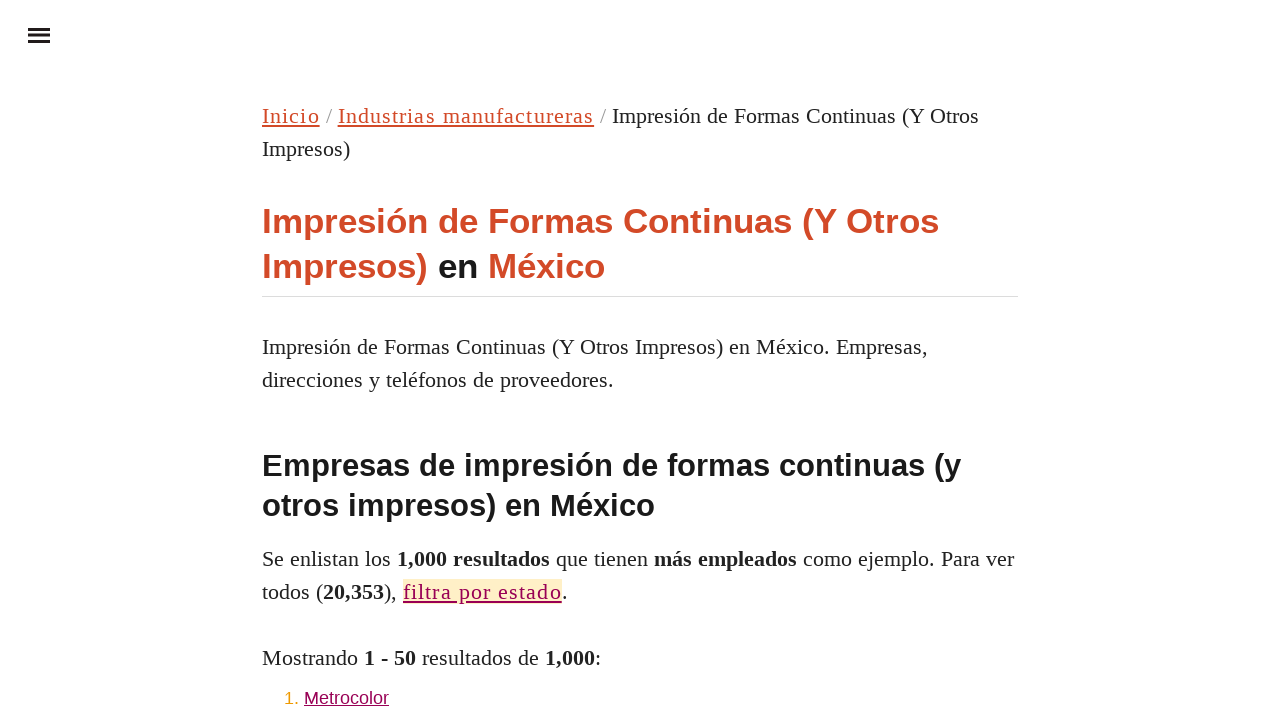

--- FILE ---
content_type: text/html; charset=utf-8
request_url: https://rankeando.com/industrias/impresion-formas-continuas
body_size: 5178
content:
<!DOCTYPE html>
<html lang="es">
<head>
  <meta charset="utf-8">
  <meta http-equiv="x-ua-compatible" content="ie=edge">
  <title>Impresión de Formas Continuas (Y Otros Impresos) en México</title>
  <meta name="description" content="Impresión de Formas Continuas (Y Otros Impresos) en México. Empresas, direcciones y teléfonos de proveedores.">
  <meta name="viewport" content="width=device-width, initial-scale=1">
  <link rel="icon" type="image/png" href="https://rank.b-cdn.net/assets/img/favicon-c5ce4a04b3abfcb0c4b949d08516ccc72a70be257dbf91e5239da90254950595.png" alt="Logo de Rankeando.com" />

  <meta name="csrf-param" content="authenticity_token" />
<meta name="csrf-token" content="1A8uqF3dwCxfAFbDPbREdGgcgO2rcYUQIRLfYqdsfhfIPjxZwNyW+lf2wxICS1tMbAefSgpU3WNcHbhiiU8xhQ==" />
  

  <link rel="stylesheet" media="all" href="https://rank.b-cdn.net/assets/application-e3b0c44298fc1c149afbf4c8996fb92427ae41e4649b934ca495991b7852b855.css" />
  <link rel="stylesheet" media="screen" href="https://rank.b-cdn.net/assets/css/index-2cd884fb49b867fa8d8db4aa3112dc4b7ea47801a1a4d0f063f160679af187b1.css" />
  <script src="https://rank.b-cdn.net/assets/application-ce57fc7b808429a0da21079c9d7327340f71e7e7facb9a64e015da39bdcc3a5b.js"></script>

  <script data-ad-client="ca-pub-2604294281219890" async src="https://pagead2.googlesyndication.com/pagead/js/adsbygoogle.js"></script>
</head>
<body>

<button class="close-offcanvas">Menu<span class="icon"></span></button>
<div class="sidebar-offcanvas">
  <nav class="index-nav">
    <a class="logo" href="/">
      <img title="Ir al inicio" src="https://rank.b-cdn.net/assets/img/logo-06f4be59139ca05c5b9b651485195ac226d09f77c3ae4b9b242595083e752745.svg" />
    </a>
    <ol>

      <li class="section-nav">
        <span>Principal</span>
        <ol class="list-nav">
          <li><a class="link_en_texto_plano" href="/">Inicio</a></li>
          <li><a class="link_en_texto_plano" href="/entidades">Entidades (32)</a></li>
          <li><a class="link_en_texto_plano" href="/municipios">Municipios (2,458)</a></li>
        </ol>
      </li>

      <li class="section-nav">
        <span>Industrias</span>
        <ol class="list-nav">
          <li><a class="link_en_texto_plano" href="/industrias">Industrias (967)</a></li>
        </ol>
      </li>

    </ol>
  </nav>
</div>

<div class="content-offcanvas">
  <article container="small">
    <nav class="breadcrumb">
      <a class="breadcrumb__link" href="/">Inicio</a>

      <span class="breadcrumb__separator"> / </span>
      <a class="breadcrumb__link" href="/giros/industrias-manufactureras">Industrias manufactureras</a>

      <span class="breadcrumb__separator"> / </span>
      Impresión de Formas Continuas (Y Otros Impresos)

</nav>


<script type="application/ld+json">
{
  "@context": "https://schema.org",
  "@type": "BreadcrumbList",
  "itemListElement": [
    {"@type": "ListItem", "position": 1, "name": "Inicio", "item": "https://rankeando.com/"}, {"@type": "ListItem", "position": 2, "name": "Industrias manufactureras", "item": "https://rankeando.com/giros/industrias-manufactureras"}, {"@type": "ListItem", "position": 3, "name": "Impresión de Formas Continuas (Y Otros Impresos)", "item": "https://rankeando.com/industrias/impresion-formas-continuas"}
]}
</script>




    <h1><em>Impresión de Formas Continuas (Y Otros Impresos)</em> en <em>México</em></h1>
    <p>Impresión de Formas Continuas (Y Otros Impresos) en México. Empresas, direcciones y teléfonos de proveedores.</p>



    <h2>Empresas de impresión de formas continuas (y otros impresos) en México</h2>
  <p>Se enlistan los <b>1,000 resultados</b> que tienen <b>más empleados</b> como ejemplo. Para ver todos (<b>20,353</b>), <span class='highlight'><a href="/industrias/impresion-formas-continuas#filtra_zoom">filtra por estado</a></span>.</p>
<br>
<p>Mostrando <b>1 - 50</b> resultados de <b>1,000</b>:</p>

<ul class="universal_list">




    <li class="universal_list__element">
        <style>
          .universal_list__element {font-family: "Arial"; font-size: 80%;}
        </style>

        <span class="universal_list__index">1. </span>


      <span class="universal_list__item">
          <a href="/6382108-metrocolor">Metrocolor</a>
      </span>




        <p class="universal_list__level1">
            Ubicado en <a title="Impresión de Formas Continuas (Y Otros Impresos) El Marqués, Qro." href="/municipios/el-marques-qro/industrias/impresion-formas-continuas">El Marqués</a>, <a title="Impresión de Formas Continuas (Y Otros Impresos) en Querétaro" href="/entidades/queretaro/industrias/impresion-formas-continuas">Qro.</a>, empleados: más de 250.
        </p>






    </li>






    <li class="universal_list__element">
        <style>
          .universal_list__element {font-family: "Arial"; font-size: 80%;}
        </style>

        <span class="universal_list__index">2. </span>


      <span class="universal_list__item">
          <a href="/6353834-label-solutions">Label Solutions S.A. de C.V.</a>
      </span>




        <p class="universal_list__level1">
            Ubicado en <a title="Impresión de Formas Continuas (Y Otros Impresos) Tlalnepantla de Baz, Méx." href="/municipios/tlalnepantla-de-baz-mex/industrias/impresion-formas-continuas">Tlalnepantla de Baz</a>, <a title="Impresión de Formas Continuas (Y Otros Impresos) en Estado de México" href="/entidades/estado-de-mexico/industrias/impresion-formas-continuas">Méx.</a>, empleados: más de 250.
        </p>






    </li>






    <li class="universal_list__element">
        <style>
          .universal_list__element {font-family: "Arial"; font-size: 80%;}
        </style>

        <span class="universal_list__index">3. </span>


      <span class="universal_list__item">
          <a href="/6353690-lithoprints">Lithoprints S.A. de C.V.</a>
      </span>




        <p class="universal_list__level1">
            Ubicado en <a title="Impresión de Formas Continuas (Y Otros Impresos) Cuautitlán, Méx." href="/municipios/cuautitlan-mex/industrias/impresion-formas-continuas">Cuautitlán</a>, <a title="Impresión de Formas Continuas (Y Otros Impresos) en Estado de México" href="/entidades/estado-de-mexico/industrias/impresion-formas-continuas">Méx.</a>, empleados: más de 250.
        </p>






    </li>






    <li class="universal_list__element">
        <style>
          .universal_list__element {font-family: "Arial"; font-size: 80%;}
        </style>

        <span class="universal_list__index">4. </span>


      <span class="universal_list__item">
          <a href="/6354633-productos-arpapel">Productos Arpapel, S.A. de C.V.</a>
      </span>




        <p class="universal_list__level1">
            Ubicado en <a title="Impresión de Formas Continuas (Y Otros Impresos) Naucalpan de Juárez, Méx." href="/municipios/naucalpan-de-juarez-mex/industrias/impresion-formas-continuas">Naucalpan de Juárez</a>, <a title="Impresión de Formas Continuas (Y Otros Impresos) en Estado de México" href="/entidades/estado-de-mexico/industrias/impresion-formas-continuas">Méx.</a>, empleados: más de 250.
        </p>






    </li>






    <li class="universal_list__element">
        <style>
          .universal_list__element {font-family: "Arial"; font-size: 80%;}
        </style>

        <span class="universal_list__index">5. </span>


      <span class="universal_list__item">
          <a href="/6266340-rr-donnelley-de-mexico">Rr Donnelley de México S. de R.L. de C.V.</a>
      </span>




        <p class="universal_list__level1">
            Ubicado en <a title="Impresión de Formas Continuas (Y Otros Impresos) Tlalnepantla de Baz, Méx." href="/municipios/tlalnepantla-de-baz-mex/industrias/impresion-formas-continuas">Tlalnepantla de Baz</a>, <a title="Impresión de Formas Continuas (Y Otros Impresos) en Estado de México" href="/entidades/estado-de-mexico/industrias/impresion-formas-continuas">Méx.</a>, empleados: más de 250.
        </p>






    </li>






    <li class="universal_list__element">
        <style>
          .universal_list__element {font-family: "Arial"; font-size: 80%;}
        </style>

        <span class="universal_list__index">6. </span>


      <span class="universal_list__item">
          <a href="/6756384-pluma-nacional-de-mexico">Pluma Nacional S.A. de C.V. México</a>
      </span>




        <p class="universal_list__level1">
            Ubicado en <a title="Impresión de Formas Continuas (Y Otros Impresos) Tijuana, B.C." href="/municipios/tijuana-bc/industrias/impresion-formas-continuas">Tijuana</a>, <a title="Impresión de Formas Continuas (Y Otros Impresos) en Baja California" href="/entidades/baja-california/industrias/impresion-formas-continuas">B.C.</a>, empleados: más de 250.
        </p>






    </li>






    <li class="universal_list__element">
        <style>
          .universal_list__element {font-family: "Arial"; font-size: 80%;}
        </style>

        <span class="universal_list__index">7. </span>


      <span class="universal_list__item">
          <a href="/6285346-wh-brady">Wh Brady S. de R.L. de C.V.</a>
      </span>




        <p class="universal_list__level1">
            Ubicado en <a title="Impresión de Formas Continuas (Y Otros Impresos) Tijuana, B.C." href="/municipios/tijuana-bc/industrias/impresion-formas-continuas">Tijuana</a>, <a title="Impresión de Formas Continuas (Y Otros Impresos) en Baja California" href="/entidades/baja-california/industrias/impresion-formas-continuas">B.C.</a>, empleados: más de 250.
        </p>






    </li>






    <li class="universal_list__element">
        <style>
          .universal_list__element {font-family: "Arial"; font-size: 80%;}
        </style>

        <span class="universal_list__index">8. </span>


      <span class="universal_list__item">
          <a href="/83306-terminados-rogers">Terminados Rogers</a>
      </span>




        <p class="universal_list__level1">
            Ubicado en <a title="Impresión de Formas Continuas (Y Otros Impresos) Mexicali, B.C." href="/municipios/mexicali-bc/industrias/impresion-formas-continuas">Mexicali</a>, <a title="Impresión de Formas Continuas (Y Otros Impresos) en Baja California" href="/entidades/baja-california/industrias/impresion-formas-continuas">B.C.</a>, empleados: más de 250.
        </p>






    </li>






    <li class="universal_list__element">
        <style>
          .universal_list__element {font-family: "Arial"; font-size: 80%;}
        </style>

        <span class="universal_list__index">9. </span>


      <span class="universal_list__item">
          <a href="/6480437-md-international-baja">Md International Baja S. de R.L. de C.V.</a>
      </span>




        <p class="universal_list__level1">
            Ubicado en <a title="Impresión de Formas Continuas (Y Otros Impresos) Ensenada, B.C." href="/municipios/ensenada-bc/industrias/impresion-formas-continuas">Ensenada</a>, <a title="Impresión de Formas Continuas (Y Otros Impresos) en Baja California" href="/entidades/baja-california/industrias/impresion-formas-continuas">B.C.</a>, empleados: más de 250.
        </p>






    </li>






    <li class="universal_list__element">
        <style>
          .universal_list__element {font-family: "Arial"; font-size: 80%;}
        </style>

        <span class="universal_list__index">10. </span>


      <span class="universal_list__item">
          <a href="/6293800-north-american-mailing-services">North American Mailing Services S. R.L. de C.V.</a>
      </span>




        <p class="universal_list__level1">
            Ubicado en <a title="Impresión de Formas Continuas (Y Otros Impresos) Juárez, Chih." href="/municipios/juarez-chih/industrias/impresion-formas-continuas">Juárez</a>, <a title="Impresión de Formas Continuas (Y Otros Impresos) en Chihuahua" href="/entidades/chihuahua/industrias/impresion-formas-continuas">Chih.</a>, empleados: más de 250.
        </p>






    </li>






    <li class="universal_list__element">
        <style>
          .universal_list__element {font-family: "Arial"; font-size: 80%;}
        </style>

        <span class="universal_list__index">11. </span>


      <span class="universal_list__item">
          <a href="/6307097-lito-offset-len">Lito Offset Len</a>
      </span>




        <p class="universal_list__level1">
            Ubicado en <a title="Impresión de Formas Continuas (Y Otros Impresos) Iztapalapa, CDMX." href="/municipios/iztapalapa-cdmx/industrias/impresion-formas-continuas">Iztapalapa</a>, <a title="Impresión de Formas Continuas (Y Otros Impresos) en Ciudad de México" href="/entidades/ciudad-de-mexico/industrias/impresion-formas-continuas">CDMX.</a>, empleados: más de 250.
        </p>






    </li>






    <li class="universal_list__element">
        <style>
          .universal_list__element {font-family: "Arial"; font-size: 80%;}
        </style>

        <span class="universal_list__index">12. </span>


      <span class="universal_list__item">
          <a href="/6304523-talleres-graficos-de-mexico">Talleres Gráficos de México</a>
      </span>




        <p class="universal_list__level1">
            Ubicado en <a title="Impresión de Formas Continuas (Y Otros Impresos) Cuauhtémoc, CDMX." href="/municipios/cuauhtemoc-cdmx/industrias/impresion-formas-continuas">Cuauhtémoc</a>, <a title="Impresión de Formas Continuas (Y Otros Impresos) en Ciudad de México" href="/entidades/ciudad-de-mexico/industrias/impresion-formas-continuas">CDMX.</a>, empleados: más de 250.
        </p>






    </li>






    <li class="universal_list__element">
        <style>
          .universal_list__element {font-family: "Arial"; font-size: 80%;}
        </style>

        <span class="universal_list__index">13. </span>


      <span class="universal_list__item">
          <a href="/6272964-calendarios-landin">Calendarios Landin</a>
      </span>




        <p class="universal_list__level1">
            Ubicado en <a title="Impresión de Formas Continuas (Y Otros Impresos) Querétaro, Qro." href="/municipios/queretaro-qro/industrias/impresion-formas-continuas">Querétaro</a>, <a title="Impresión de Formas Continuas (Y Otros Impresos) en Querétaro" href="/entidades/queretaro/industrias/impresion-formas-continuas">Qro.</a>, empleados: más de 250.
        </p>






    </li>






    <li class="universal_list__element">
        <style>
          .universal_list__element {font-family: "Arial"; font-size: 80%;}
        </style>

        <span class="universal_list__index">14. </span>


      <span class="universal_list__item">
          <a href="/6365796-grupo-offset-monterrey">Grupo Offset Monterrey</a>
      </span>




        <p class="universal_list__level1">
            Ubicado en <a title="Impresión de Formas Continuas (Y Otros Impresos) Monterrey, N.L." href="/municipios/monterrey-nl/industrias/impresion-formas-continuas">Monterrey</a>, <a title="Impresión de Formas Continuas (Y Otros Impresos) en Nuevo León" href="/entidades/nuevo-leon/industrias/impresion-formas-continuas">N.L.</a>, empleados: más de 250.
        </p>






    </li>






    <li class="universal_list__element">
        <style>
          .universal_list__element {font-family: "Arial"; font-size: 80%;}
        </style>

        <span class="universal_list__index">15. </span>


      <span class="universal_list__item">
          <a href="/6368309-plumas-y-ceramica">Plumas y Cerámica</a>
      </span>




        <p class="universal_list__level1">
            Ubicado en <a title="Impresión de Formas Continuas (Y Otros Impresos) Monterrey, N.L." href="/municipios/monterrey-nl/industrias/impresion-formas-continuas">Monterrey</a>, <a title="Impresión de Formas Continuas (Y Otros Impresos) en Nuevo León" href="/entidades/nuevo-leon/industrias/impresion-formas-continuas">N.L.</a>, empleados: más de 250.
        </p>






    </li>






    <li class="universal_list__element">
        <style>
          .universal_list__element {font-family: "Arial"; font-size: 80%;}
        </style>

        <span class="universal_list__index">16. </span>


      <span class="universal_list__item">
          <a href="/6398577-javid-de-mexico-de-evans">Javid de México S. de R.L. de C.V. (Evans)</a>
      </span>




        <p class="universal_list__level1">
            Ubicado en <a title="Impresión de Formas Continuas (Y Otros Impresos) Nogales, Son." href="/municipios/nogales-son/industrias/impresion-formas-continuas">Nogales</a>, <a title="Impresión de Formas Continuas (Y Otros Impresos) en Sonora" href="/entidades/sonora/industrias/impresion-formas-continuas">Son.</a>, empleados: más de 250.
        </p>






    </li>






    <li class="universal_list__element">
        <style>
          .universal_list__element {font-family: "Arial"; font-size: 80%;}
        </style>

        <span class="universal_list__index">17. </span>


      <span class="universal_list__item">
          <a href="/6339157-etiquetas-electronicas-de-occidente">Etiquetas Electronicas de Occidente, S.A. de C.V.</a>
      </span>




        <p class="universal_list__level1">
            Ubicado en <a title="Impresión de Formas Continuas (Y Otros Impresos) Zapopan, Jal." href="/municipios/zapopan-jal/industrias/impresion-formas-continuas">Zapopan</a>, <a title="Impresión de Formas Continuas (Y Otros Impresos) en Jalisco" href="/entidades/jalisco/industrias/impresion-formas-continuas">Jal.</a>, empleados: más de 250.
        </p>






    </li>






    <li class="universal_list__element">
        <style>
          .universal_list__element {font-family: "Arial"; font-size: 80%;}
        </style>

        <span class="universal_list__index">18. </span>


      <span class="universal_list__item">
          <a href="/6339004-maquiladora-grafica-mexicana">Maquiladora Grafica Mexicana</a>
      </span>




        <p class="universal_list__level1">
            Ubicado en <a title="Impresión de Formas Continuas (Y Otros Impresos) San Pedro Tlaquepaque, Jal." href="/municipios/san-pedro-tlaquepaque-jal/industrias/impresion-formas-continuas">San Pedro Tlaquepaque</a>, <a title="Impresión de Formas Continuas (Y Otros Impresos) en Jalisco" href="/entidades/jalisco/industrias/impresion-formas-continuas">Jal.</a>, empleados: más de 250.
        </p>






    </li>






    <li class="universal_list__element">
        <style>
          .universal_list__element {font-family: "Arial"; font-size: 80%;}
        </style>

        <span class="universal_list__index">19. </span>


      <span class="universal_list__item">
          <a href="/6343466-papel-diseno-y-color">Papel Diseño y Color S.A. de C.V.</a>
      </span>




        <p class="universal_list__level1">
            Ubicado en <a title="Impresión de Formas Continuas (Y Otros Impresos) Zapopan, Jal." href="/municipios/zapopan-jal/industrias/impresion-formas-continuas">Zapopan</a>, <a title="Impresión de Formas Continuas (Y Otros Impresos) en Jalisco" href="/entidades/jalisco/industrias/impresion-formas-continuas">Jal.</a>, empleados: más de 250.
        </p>






    </li>






    <li class="universal_list__element">
        <style>
          .universal_list__element {font-family: "Arial"; font-size: 80%;}
        </style>

        <span class="universal_list__index">20. </span>


      <span class="universal_list__item">
          <a href="/6725849-worldmark-de-mexico">Worldmark de México S. de R.L. de C.V.</a>
      </span>




        <p class="universal_list__level1">
            Ubicado en <a title="Impresión de Formas Continuas (Y Otros Impresos) Zapopan, Jal." href="/municipios/zapopan-jal/industrias/impresion-formas-continuas">Zapopan</a>, <a title="Impresión de Formas Continuas (Y Otros Impresos) en Jalisco" href="/entidades/jalisco/industrias/impresion-formas-continuas">Jal.</a>, empleados: más de 250.
        </p>






    </li>






    <li class="universal_list__element">
        <style>
          .universal_list__element {font-family: "Arial"; font-size: 80%;}
        </style>

        <span class="universal_list__index">21. </span>


      <span class="universal_list__item">
          <a href="/6265505-exportaciones-im-promocion">Exportaciones Im Promocion S.A. de C.V.</a>
      </span>




        <p class="universal_list__level1">
            Ubicado en <a title="Impresión de Formas Continuas (Y Otros Impresos) Chicoloapan, Méx." href="/municipios/chicoloapan-mex/industrias/impresion-formas-continuas">Chicoloapan</a>, <a title="Impresión de Formas Continuas (Y Otros Impresos) en Estado de México" href="/entidades/estado-de-mexico/industrias/impresion-formas-continuas">Méx.</a>, empleados: más de 250.
        </p>






    </li>






    <li class="universal_list__element">
        <style>
          .universal_list__element {font-family: "Arial"; font-size: 80%;}
        </style>

        <span class="universal_list__index">22. </span>


      <span class="universal_list__item">
          <a href="/1991297-foli-de-mexico">Foli de México S.A. de C.V.</a>
      </span>




        <p class="universal_list__level1">
            Ubicado en <a title="Impresión de Formas Continuas (Y Otros Impresos) Naucalpan de Juárez, Méx." href="/municipios/naucalpan-de-juarez-mex/industrias/impresion-formas-continuas">Naucalpan de Juárez</a>, <a title="Impresión de Formas Continuas (Y Otros Impresos) en Estado de México" href="/entidades/estado-de-mexico/industrias/impresion-formas-continuas">Méx.</a>, empleados: más de 250.
        </p>






    </li>






    <li class="universal_list__element">
        <style>
          .universal_list__element {font-family: "Arial"; font-size: 80%;}
        </style>

        <span class="universal_list__index">23. </span>


      <span class="universal_list__item">
          <a href="/6737862-hockey-exportprint">Hockey Exportprint</a>
      </span>




        <p class="universal_list__level1">
            Ubicado en <a title="Impresión de Formas Continuas (Y Otros Impresos) Toluca, Méx." href="/municipios/toluca-mex/industrias/impresion-formas-continuas">Toluca</a>, <a title="Impresión de Formas Continuas (Y Otros Impresos) en Estado de México" href="/entidades/estado-de-mexico/industrias/impresion-formas-continuas">Méx.</a>, empleados: más de 250.
        </p>






    </li>






    <li class="universal_list__element">
        <style>
          .universal_list__element {font-family: "Arial"; font-size: 80%;}
        </style>

        <span class="universal_list__index">24. </span>


      <span class="universal_list__item">
          <a href="/6357489-quad-graphics-mexico">Quad Graphics México</a>
      </span>




        <p class="universal_list__level1">
            Ubicado en <a title="Impresión de Formas Continuas (Y Otros Impresos) Toluca, Méx." href="/municipios/toluca-mex/industrias/impresion-formas-continuas">Toluca</a>, <a title="Impresión de Formas Continuas (Y Otros Impresos) en Estado de México" href="/entidades/estado-de-mexico/industrias/impresion-formas-continuas">Méx.</a>, empleados: más de 250.
        </p>






    </li>






    <li class="universal_list__element">
        <style>
          .universal_list__element {font-family: "Arial"; font-size: 80%;}
        </style>

        <span class="universal_list__index">25. </span>


      <span class="universal_list__item">
          <a href="/6284759-factory">Factory</a>
      </span>




        <p class="universal_list__level1">
            Ubicado en <a title="Impresión de Formas Continuas (Y Otros Impresos) Ensenada, B.C." href="/municipios/ensenada-bc/industrias/impresion-formas-continuas">Ensenada</a>, <a title="Impresión de Formas Continuas (Y Otros Impresos) en Baja California" href="/entidades/baja-california/industrias/impresion-formas-continuas">B.C.</a>, empleados: más de 250.
        </p>






    </li>






    <li class="universal_list__element">
        <style>
          .universal_list__element {font-family: "Arial"; font-size: 80%;}
        </style>

        <span class="universal_list__index">26. </span>


      <span class="universal_list__item">
          <a href="/6284678-fortune-fashions-baja">Fortune Fashions Baja S. de R.L. de C.V.</a>
      </span>




        <p class="universal_list__level1">
            Ubicado en <a title="Impresión de Formas Continuas (Y Otros Impresos) Ensenada, B.C." href="/municipios/ensenada-bc/industrias/impresion-formas-continuas">Ensenada</a>, <a title="Impresión de Formas Continuas (Y Otros Impresos) en Baja California" href="/entidades/baja-california/industrias/impresion-formas-continuas">B.C.</a>, empleados: más de 250.
        </p>






    </li>






    <li class="universal_list__element">
        <style>
          .universal_list__element {font-family: "Arial"; font-size: 80%;}
        </style>

        <span class="universal_list__index">27. </span>


      <span class="universal_list__item">
          <a href="/6375682-giant-merchandising">Giant Merchandising S.A. de C.V.</a>
      </span>




        <p class="universal_list__level1">
            Ubicado en <a title="Impresión de Formas Continuas (Y Otros Impresos) Tijuana, B.C." href="/municipios/tijuana-bc/industrias/impresion-formas-continuas">Tijuana</a>, <a title="Impresión de Formas Continuas (Y Otros Impresos) en Baja California" href="/entidades/baja-california/industrias/impresion-formas-continuas">B.C.</a>, empleados: más de 250.
        </p>






    </li>






    <li class="universal_list__element">
        <style>
          .universal_list__element {font-family: "Arial"; font-size: 80%;}
        </style>

        <span class="universal_list__index">28. </span>


      <span class="universal_list__item">
          <a href="/6284507-ink-throwers-de-mexico">Ink Throwers de México</a>
      </span>




        <p class="universal_list__level1">
            Ubicado en <a title="Impresión de Formas Continuas (Y Otros Impresos) Tijuana, B.C." href="/municipios/tijuana-bc/industrias/impresion-formas-continuas">Tijuana</a>, <a title="Impresión de Formas Continuas (Y Otros Impresos) en Baja California" href="/entidades/baja-california/industrias/impresion-formas-continuas">B.C.</a>, empleados: más de 250.
        </p>






    </li>






    <li class="universal_list__element">
        <style>
          .universal_list__element {font-family: "Arial"; font-size: 80%;}
        </style>

        <span class="universal_list__index">29. </span>


      <span class="universal_list__item">
          <a href="/6323885-gemalto-mexico">Gemalto México S.A. de C.V.</a>
      </span>




        <p class="universal_list__level1">
            Ubicado en <a title="Impresión de Formas Continuas (Y Otros Impresos) Iztapalapa, CDMX." href="/municipios/iztapalapa-cdmx/industrias/impresion-formas-continuas">Iztapalapa</a>, <a title="Impresión de Formas Continuas (Y Otros Impresos) en Ciudad de México" href="/entidades/ciudad-de-mexico/industrias/impresion-formas-continuas">CDMX.</a>, empleados: más de 250.
        </p>






    </li>






    <li class="universal_list__element">
        <style>
          .universal_list__element {font-family: "Arial"; font-size: 80%;}
        </style>

        <span class="universal_list__index">30. </span>


      <span class="universal_list__item">
          <a href="/6304942-galas-de-mexico">Galas de México S.A. de C.V.</a>
      </span>




        <p class="universal_list__level1">
            Ubicado en <a title="Impresión de Formas Continuas (Y Otros Impresos) Cuauhtémoc, CDMX." href="/municipios/cuauhtemoc-cdmx/industrias/impresion-formas-continuas">Cuauhtémoc</a>, <a title="Impresión de Formas Continuas (Y Otros Impresos) en Ciudad de México" href="/entidades/ciudad-de-mexico/industrias/impresion-formas-continuas">CDMX.</a>, empleados: más de 250.
        </p>






    </li>






    <li class="universal_list__element">
        <style>
          .universal_list__element {font-family: "Arial"; font-size: 80%;}
        </style>

        <span class="universal_list__index">31. </span>


      <span class="universal_list__item">
          <a href="/6318475-grupo-grafico-arenal">Grupo Grafico Arenal S.A. de C.V.</a>
      </span>




        <p class="universal_list__level1">
            Ubicado en <a title="Impresión de Formas Continuas (Y Otros Impresos) Cuauhtémoc, CDMX." href="/municipios/cuauhtemoc-cdmx/industrias/impresion-formas-continuas">Cuauhtémoc</a>, <a title="Impresión de Formas Continuas (Y Otros Impresos) en Ciudad de México" href="/entidades/ciudad-de-mexico/industrias/impresion-formas-continuas">CDMX.</a>, empleados: más de 250.
        </p>






    </li>






    <li class="universal_list__element">
        <style>
          .universal_list__element {font-family: "Arial"; font-size: 80%;}
        </style>

        <span class="universal_list__index">32. </span>


      <span class="universal_list__item">
          <a href="/6305254-impresos-litopolis">Impresos Litopolis S.A. de C.V.</a>
      </span>




        <p class="universal_list__level1">
            Ubicado en <a title="Impresión de Formas Continuas (Y Otros Impresos) Cuauhtémoc, CDMX." href="/municipios/cuauhtemoc-cdmx/industrias/impresion-formas-continuas">Cuauhtémoc</a>, <a title="Impresión de Formas Continuas (Y Otros Impresos) en Ciudad de México" href="/entidades/ciudad-de-mexico/industrias/impresion-formas-continuas">CDMX.</a>, empleados: más de 250.
        </p>






    </li>






    <li class="universal_list__element">
        <style>
          .universal_list__element {font-family: "Arial"; font-size: 80%;}
        </style>

        <span class="universal_list__index">33. </span>


      <span class="universal_list__item">
          <a href="/6318500-impresos-publicitarios-y-comerciales">Impresos Publicitarios y Comerciales S.A. de C.V.</a>
      </span>




        <p class="universal_list__level1">
            Ubicado en <a title="Impresión de Formas Continuas (Y Otros Impresos) Tláhuac, CDMX." href="/municipios/tlahuac-cdmx/industrias/impresion-formas-continuas">Tláhuac</a>, <a title="Impresión de Formas Continuas (Y Otros Impresos) en Ciudad de México" href="/entidades/ciudad-de-mexico/industrias/impresion-formas-continuas">CDMX.</a>, empleados: más de 250.
        </p>






    </li>






    <li class="universal_list__element">
        <style>
          .universal_list__element {font-family: "Arial"; font-size: 80%;}
        </style>

        <span class="universal_list__index">34. </span>


      <span class="universal_list__item">
          <a href="/6343748-motivating-graphics">Motivating Graphics S. de R.L. de C.V.</a>
      </span>




        <p class="universal_list__level1">
            Ubicado en <a title="Impresión de Formas Continuas (Y Otros Impresos) Zapopan, Jal." href="/municipios/zapopan-jal/industrias/impresion-formas-continuas">Zapopan</a>, <a title="Impresión de Formas Continuas (Y Otros Impresos) en Jalisco" href="/entidades/jalisco/industrias/impresion-formas-continuas">Jal.</a>, empleados: más de 250.
        </p>






    </li>






    <li class="universal_list__element">
        <style>
          .universal_list__element {font-family: "Arial"; font-size: 80%;}
        </style>

        <span class="universal_list__index">35. </span>


      <span class="universal_list__item">
          <a href="/6392308-constantia-flexibles-aluprint">Constantia Flexibles Aluprint</a>
      </span>




        <p class="universal_list__level1">
            Ubicado en <a title="Impresión de Formas Continuas (Y Otros Impresos) San Luis Potosí, S.L.P." href="/municipios/san-luis-potosi-slp/industrias/impresion-formas-continuas">San Luis Potosí</a>, <a title="Impresión de Formas Continuas (Y Otros Impresos) en San Luis Potosí" href="/entidades/san-luis-potosi/industrias/impresion-formas-continuas">S.L.P.</a>, empleados: más de 250.
        </p>






    </li>






    <li class="universal_list__element">
        <style>
          .universal_list__element {font-family: "Arial"; font-size: 80%;}
        </style>

        <span class="universal_list__index">36. </span>


      <span class="universal_list__item">
          <a href="/6402100-gfsi-southwest">Gfsi Southwest S. de R.L. de C.V.</a>
      </span>




        <p class="universal_list__level1">
            Ubicado en <a title="Impresión de Formas Continuas (Y Otros Impresos) Reynosa, Tams." href="/municipios/reynosa-tams/industrias/impresion-formas-continuas">Reynosa</a>, <a title="Impresión de Formas Continuas (Y Otros Impresos) en Tamaulipas" href="/entidades/tamaulipas/industrias/impresion-formas-continuas">Tams.</a>, empleados: más de 250.
        </p>






    </li>






    <li class="universal_list__element">
        <style>
          .universal_list__element {font-family: "Arial"; font-size: 80%;}
        </style>

        <span class="universal_list__index">37. </span>


      <span class="universal_list__item">
          <a href="/6719931-gfsi-southwest">Gfsi Southwest S. de R.L. de C.V.</a>
      </span>




        <p class="universal_list__level1">
            Ubicado en <a title="Impresión de Formas Continuas (Y Otros Impresos) Reynosa, Tams." href="/municipios/reynosa-tams/industrias/impresion-formas-continuas">Reynosa</a>, <a title="Impresión de Formas Continuas (Y Otros Impresos) en Tamaulipas" href="/entidades/tamaulipas/industrias/impresion-formas-continuas">Tams.</a>, empleados: más de 250.
        </p>






    </li>






    <li class="universal_list__element">
        <style>
          .universal_list__element {font-family: "Arial"; font-size: 80%;}
        </style>

        <span class="universal_list__index">38. </span>


      <span class="universal_list__item">
          <a href="/6765736-litoplas">Litoplas</a>
      </span>




        <p class="universal_list__level1">
            Ubicado en <a title="Impresión de Formas Continuas (Y Otros Impresos) Azcapotzalco, CDMX." href="/municipios/azcapotzalco-cdmx/industrias/impresion-formas-continuas">Azcapotzalco</a>, <a title="Impresión de Formas Continuas (Y Otros Impresos) en Ciudad de México" href="/entidades/ciudad-de-mexico/industrias/impresion-formas-continuas">CDMX.</a>, empleados: más de 250.
        </p>






    </li>






    <li class="universal_list__element">
        <style>
          .universal_list__element {font-family: "Arial"; font-size: 80%;}
        </style>

        <span class="universal_list__index">39. </span>


      <span class="universal_list__item">
          <a href="/6306307-exel-servi-grafica">Exel Servi Grafica</a>
      </span>




        <p class="universal_list__level1">
            Ubicado en <a title="Impresión de Formas Continuas (Y Otros Impresos) Azcapotzalco, CDMX." href="/municipios/azcapotzalco-cdmx/industrias/impresion-formas-continuas">Azcapotzalco</a>, <a title="Impresión de Formas Continuas (Y Otros Impresos) en Ciudad de México" href="/entidades/ciudad-de-mexico/industrias/impresion-formas-continuas">CDMX.</a>, empleados: más de 250.
        </p>






    </li>






    <li class="universal_list__element">
        <style>
          .universal_list__element {font-family: "Arial"; font-size: 80%;}
        </style>

        <span class="universal_list__index">40. </span>


      <span class="universal_list__item">
          <a href="/6342150-periodico-reforma">Periodico Reforma</a>
      </span>




        <p class="universal_list__level1">
            Ubicado en <a title="Impresión de Formas Continuas (Y Otros Impresos) Benito Juárez, CDMX." href="/municipios/benito-juarez-cdmx/industrias/impresion-formas-continuas">Benito Juárez</a>, <a title="Impresión de Formas Continuas (Y Otros Impresos) en Ciudad de México" href="/entidades/ciudad-de-mexico/industrias/impresion-formas-continuas">CDMX.</a>, empleados: más de 250.
        </p>






    </li>






    <li class="universal_list__element">
        <style>
          .universal_list__element {font-family: "Arial"; font-size: 80%;}
        </style>

        <span class="universal_list__index">41. </span>


      <span class="universal_list__item">
          <a href="/6307674-avery-dennison">Avery Dennison S.A. de C.V.</a>
      </span>




        <p class="universal_list__level1">
            Ubicado en <a title="Impresión de Formas Continuas (Y Otros Impresos) Querétaro, Qro." href="/municipios/queretaro-qro/industrias/impresion-formas-continuas">Querétaro</a>, <a title="Impresión de Formas Continuas (Y Otros Impresos) en Querétaro" href="/entidades/queretaro/industrias/impresion-formas-continuas">Qro.</a>, empleados: entre 101 y 250.
        </p>






    </li>






    <li class="universal_list__element">
        <style>
          .universal_list__element {font-family: "Arial"; font-size: 80%;}
        </style>

        <span class="universal_list__index">42. </span>


      <span class="universal_list__item">
          <a href="/6376101-grupo-grafico-san-juan">Grupo Grafico San Juan S.A. de C.V.</a>
      </span>




        <p class="universal_list__level1">
            Ubicado en <a title="Impresión de Formas Continuas (Y Otros Impresos) San Juan del Río, Qro." href="/municipios/san-juan-del-rio-qro/industrias/impresion-formas-continuas">San Juan del Río</a>, <a title="Impresión de Formas Continuas (Y Otros Impresos) en Querétaro" href="/entidades/queretaro/industrias/impresion-formas-continuas">Qro.</a>, empleados: entre 101 y 250.
        </p>






    </li>






    <li class="universal_list__element">
        <style>
          .universal_list__element {font-family: "Arial"; font-size: 80%;}
        </style>

        <span class="universal_list__index">43. </span>


      <span class="universal_list__item">
          <a href="/6381229-printpack-packaging-de-mexico">Printpack Packaging de México S.A. de C.V.</a>
      </span>




        <p class="universal_list__level1">
            Ubicado en <a title="Impresión de Formas Continuas (Y Otros Impresos) El Marqués, Qro." href="/municipios/el-marques-qro/industrias/impresion-formas-continuas">El Marqués</a>, <a title="Impresión de Formas Continuas (Y Otros Impresos) en Querétaro" href="/entidades/queretaro/industrias/impresion-formas-continuas">Qro.</a>, empleados: entre 101 y 250.
        </p>






    </li>






    <li class="universal_list__element">
        <style>
          .universal_list__element {font-family: "Arial"; font-size: 80%;}
        </style>

        <span class="universal_list__index">44. </span>


      <span class="universal_list__item">
          <a href="/6381568-mycard">Mycard S.A. de C.V.</a>
      </span>




        <p class="universal_list__level1">
            Ubicado en <a title="Impresión de Formas Continuas (Y Otros Impresos) Tequisquiapan, Qro." href="/municipios/tequisquiapan-qro/industrias/impresion-formas-continuas">Tequisquiapan</a>, <a title="Impresión de Formas Continuas (Y Otros Impresos) en Querétaro" href="/entidades/queretaro/industrias/impresion-formas-continuas">Qro.</a>, empleados: entre 101 y 250.
        </p>






    </li>






    <li class="universal_list__element">
        <style>
          .universal_list__element {font-family: "Arial"; font-size: 80%;}
        </style>

        <span class="universal_list__index">45. </span>


      <span class="universal_list__item">
          <a href="/6392655-laser-print">Laser Print</a>
      </span>




        <p class="universal_list__level1">
            Ubicado en <a title="Impresión de Formas Continuas (Y Otros Impresos) San Luis Potosí, S.L.P." href="/municipios/san-luis-potosi-slp/industrias/impresion-formas-continuas">San Luis Potosí</a>, <a title="Impresión de Formas Continuas (Y Otros Impresos) en San Luis Potosí" href="/entidades/san-luis-potosi/industrias/impresion-formas-continuas">S.L.P.</a>, empleados: entre 101 y 250.
        </p>






    </li>






    <li class="universal_list__element">
        <style>
          .universal_list__element {font-family: "Arial"; font-size: 80%;}
        </style>

        <span class="universal_list__index">46. </span>


      <span class="universal_list__item">
          <a href="/6713435-esp-reynosa">Esp Reynosa S.A. de C.V.</a>
      </span>




        <p class="universal_list__level1">
            Ubicado en <a title="Impresión de Formas Continuas (Y Otros Impresos) Reynosa, Tams." href="/municipios/reynosa-tams/industrias/impresion-formas-continuas">Reynosa</a>, <a title="Impresión de Formas Continuas (Y Otros Impresos) en Tamaulipas" href="/entidades/tamaulipas/industrias/impresion-formas-continuas">Tams.</a>, empleados: entre 101 y 250.
        </p>






    </li>






    <li class="universal_list__element">
        <style>
          .universal_list__element {font-family: "Arial"; font-size: 80%;}
        </style>

        <span class="universal_list__index">47. </span>


      <span class="universal_list__item">
          <a href="/6295356-jmimx">Jmimx S.A. de C.V.</a>
      </span>




        <p class="universal_list__level1">
            Ubicado en <a title="Impresión de Formas Continuas (Y Otros Impresos) Reynosa, Tams." href="/municipios/reynosa-tams/industrias/impresion-formas-continuas">Reynosa</a>, <a title="Impresión de Formas Continuas (Y Otros Impresos) en Tamaulipas" href="/entidades/tamaulipas/industrias/impresion-formas-continuas">Tams.</a>, empleados: entre 101 y 250.
        </p>






    </li>






    <li class="universal_list__element">
        <style>
          .universal_list__element {font-family: "Arial"; font-size: 80%;}
        </style>

        <span class="universal_list__index">48. </span>


      <span class="universal_list__item">
          <a href="/4032566-la-razon">La Razon</a>
      </span>




        <p class="universal_list__level1">
            Ubicado en <a title="Impresión de Formas Continuas (Y Otros Impresos) Tampico, Tams." href="/municipios/tampico-tams/industrias/impresion-formas-continuas">Tampico</a>, <a title="Impresión de Formas Continuas (Y Otros Impresos) en Tamaulipas" href="/entidades/tamaulipas/industrias/impresion-formas-continuas">Tams.</a>, empleados: entre 101 y 250.
        </p>






    </li>






    <li class="universal_list__element">
        <style>
          .universal_list__element {font-family: "Arial"; font-size: 80%;}
        </style>

        <span class="universal_list__index">49. </span>


      <span class="universal_list__item">
          <a href="/6349177-cargraphics">Cargraphics</a>
      </span>




        <p class="universal_list__level1">
            Ubicado en <a title="Impresión de Formas Continuas (Y Otros Impresos) Naucalpan de Juárez, Méx." href="/municipios/naucalpan-de-juarez-mex/industrias/impresion-formas-continuas">Naucalpan de Juárez</a>, <a title="Impresión de Formas Continuas (Y Otros Impresos) en Estado de México" href="/entidades/estado-de-mexico/industrias/impresion-formas-continuas">Méx.</a>, empleados: entre 101 y 250.
        </p>






    </li>






    <li class="universal_list__element">
        <style>
          .universal_list__element {font-family: "Arial"; font-size: 80%;}
        </style>

        <span class="universal_list__index">50. </span>


      <span class="universal_list__item">
          <a href="/6700761-decokrek">Decokrek S.A. de C.V.</a>
      </span>




        <p class="universal_list__level1">
            Ubicado en <a title="Impresión de Formas Continuas (Y Otros Impresos) Tlalnepantla de Baz, Méx." href="/municipios/tlalnepantla-de-baz-mex/industrias/impresion-formas-continuas">Tlalnepantla de Baz</a>, <a title="Impresión de Formas Continuas (Y Otros Impresos) en Estado de México" href="/entidades/estado-de-mexico/industrias/impresion-formas-continuas">Méx.</a>, empleados: entre 101 y 250.
        </p>






    </li>


</ul>

<nav class="pagination">
  <a class="pagination__button_link pagination__button_link--disabled" href="#"  class="button">⇦ Anteriores --</a>
  <a class="pagination__button_link" href="/industrias/impresion-formas-continuas/2" rel="next" class="button">Siguientes 50 ⇨</a>
</nav>




<h2 id="filtra_zoom">Filtra por <em>estado</em></h2>
<p>Encuentra las empresas de <b>impresión de formas continuas (y otros impresos)</b> que buscas filtrando por <strong>estado</strong>.</p>
<p>    <a class="link_en_texto_plano" title="Impresión de formas continuas (y otros impresos) en el Estado de México" href="/entidades/estado-de-mexico/industrias/impresion-formas-continuas">Estado de México</a>,
    <a class="link_en_texto_plano" title="Impresión de formas continuas (y otros impresos) en la Ciudad de México" href="/entidades/ciudad-de-mexico/industrias/impresion-formas-continuas">Ciudad de México</a>,
    <a class="link_en_texto_plano" title="Impresión de formas continuas (y otros impresos) en Jalisco" href="/entidades/jalisco/industrias/impresion-formas-continuas">Jalisco</a>,
    <a class="link_en_texto_plano" title="Impresión de formas continuas (y otros impresos) en Puebla" href="/entidades/puebla/industrias/impresion-formas-continuas">Puebla</a>,
    <a class="link_en_texto_plano" title="Impresión de formas continuas (y otros impresos) en Veracruz" href="/entidades/veracruz/industrias/impresion-formas-continuas">Veracruz</a>,
    <a class="link_en_texto_plano" title="Impresión de formas continuas (y otros impresos) en Guanajuato" href="/entidades/guanajuato/industrias/impresion-formas-continuas">Guanajuato</a>,
    <a class="link_en_texto_plano" title="Impresión de formas continuas (y otros impresos) en Michoacán" href="/entidades/michoacan/industrias/impresion-formas-continuas">Michoacán</a>,
    <a class="link_en_texto_plano" title="Impresión de formas continuas (y otros impresos) en Oaxaca" href="/entidades/oaxaca/industrias/impresion-formas-continuas">Oaxaca</a>,
    <a class="link_en_texto_plano" title="Impresión de formas continuas (y otros impresos) en Chiapas" href="/entidades/chiapas/industrias/impresion-formas-continuas">Chiapas</a>,
    <a class="link_en_texto_plano" title="Impresión de formas continuas (y otros impresos) en Nuevo León" href="/entidades/nuevo-leon/industrias/impresion-formas-continuas">Nuevo León</a>,
    <a class="link_en_texto_plano" title="Impresión de formas continuas (y otros impresos) en Guerrero" href="/entidades/guerrero/industrias/impresion-formas-continuas">Guerrero</a>,
    <a class="link_en_texto_plano" title="Impresión de formas continuas (y otros impresos) en Tamaulipas" href="/entidades/tamaulipas/industrias/impresion-formas-continuas">Tamaulipas</a>,
    <a class="link_en_texto_plano" title="Impresión de formas continuas (y otros impresos) en Chihuahua" href="/entidades/chihuahua/industrias/impresion-formas-continuas">Chihuahua</a>,
    <a class="link_en_texto_plano" title="Impresión de formas continuas (y otros impresos) en Baja California" href="/entidades/baja-california/industrias/impresion-formas-continuas">Baja California</a>,
    <a class="link_en_texto_plano" title="Impresión de formas continuas (y otros impresos) en Hidalgo" href="/entidades/hidalgo/industrias/impresion-formas-continuas">Hidalgo</a>,
    <a class="link_en_texto_plano" title="Impresión de formas continuas (y otros impresos) en Yucatán" href="/entidades/yucatan/industrias/impresion-formas-continuas">Yucatán</a>,
    <a class="link_en_texto_plano" title="Impresión de formas continuas (y otros impresos) en Sonora" href="/entidades/sonora/industrias/impresion-formas-continuas">Sonora</a>,
    <a class="link_en_texto_plano" title="Impresión de formas continuas (y otros impresos) en Sinaloa" href="/entidades/sinaloa/industrias/impresion-formas-continuas">Sinaloa</a>,
    <a class="link_en_texto_plano" title="Impresión de formas continuas (y otros impresos) en Coahuila" href="/entidades/coahuila/industrias/impresion-formas-continuas">Coahuila</a>,
    <a class="link_en_texto_plano" title="Impresión de formas continuas (y otros impresos) en San Luis Potosí" href="/entidades/san-luis-potosi/industrias/impresion-formas-continuas">San Luis Potosí</a>,
    <a class="link_en_texto_plano" title="Impresión de formas continuas (y otros impresos) en Morelos" href="/entidades/morelos/industrias/impresion-formas-continuas">Morelos</a>,
    <a class="link_en_texto_plano" title="Impresión de formas continuas (y otros impresos) en Querétaro" href="/entidades/queretaro/industrias/impresion-formas-continuas">Querétaro</a>,
    <a class="link_en_texto_plano" title="Impresión de formas continuas (y otros impresos) en Tlaxcala" href="/entidades/tlaxcala/industrias/impresion-formas-continuas">Tlaxcala</a>,
    <a class="link_en_texto_plano" title="Impresión de formas continuas (y otros impresos) en Tabasco" href="/entidades/tabasco/industrias/impresion-formas-continuas">Tabasco</a>,
    <a class="link_en_texto_plano" title="Impresión de formas continuas (y otros impresos) en Zacatecas" href="/entidades/zacatecas/industrias/impresion-formas-continuas">Zacatecas</a>,
    <a class="link_en_texto_plano" title="Impresión de formas continuas (y otros impresos) en Durango" href="/entidades/durango/industrias/impresion-formas-continuas">Durango</a>,
    <a class="link_en_texto_plano" title="Impresión de formas continuas (y otros impresos) en Quintana Roo" href="/entidades/quintana-roo/industrias/impresion-formas-continuas">Quintana Roo</a>,
    <a class="link_en_texto_plano" title="Impresión de formas continuas (y otros impresos) en Aguascalientes" href="/entidades/aguascalientes/industrias/impresion-formas-continuas">Aguascalientes</a>,
    <a class="link_en_texto_plano" title="Impresión de formas continuas (y otros impresos) en Nayarit" href="/entidades/nayarit/industrias/impresion-formas-continuas">Nayarit</a>,
    <a class="link_en_texto_plano" title="Impresión de formas continuas (y otros impresos) en Campeche" href="/entidades/campeche/industrias/impresion-formas-continuas">Campeche</a>,

  <a class="link_en_texto_plano" title="Impresión de formas continuas (y otros impresos) en Colima" href="/entidades/colima/industrias/impresion-formas-continuas">Colima</a> y
  <a class="link_en_texto_plano" title="Impresión de formas continuas (y otros impresos) en Baja California Sur" href="/entidades/baja-california-sur/industrias/impresion-formas-continuas">Baja California Sur</a>.
</p>




  </article>

  <footer class="main-footer">
    <p>&copy; Rankeando 2026</p>
  </footer>
</div>

<script src="https://rank.b-cdn.net/assets/js/index-b3684937f4c76a3ac1b9d4ada96113ae5b0d53348e76926b8d40f67805f457f9.js"></script>

</body>
</html>


--- FILE ---
content_type: text/html; charset=utf-8
request_url: https://www.google.com/recaptcha/api2/aframe
body_size: 268
content:
<!DOCTYPE HTML><html><head><meta http-equiv="content-type" content="text/html; charset=UTF-8"></head><body><script nonce="QZejM47Cr9WGgWHGdaA7aA">/** Anti-fraud and anti-abuse applications only. See google.com/recaptcha */ try{var clients={'sodar':'https://pagead2.googlesyndication.com/pagead/sodar?'};window.addEventListener("message",function(a){try{if(a.source===window.parent){var b=JSON.parse(a.data);var c=clients[b['id']];if(c){var d=document.createElement('img');d.src=c+b['params']+'&rc='+(localStorage.getItem("rc::a")?sessionStorage.getItem("rc::b"):"");window.document.body.appendChild(d);sessionStorage.setItem("rc::e",parseInt(sessionStorage.getItem("rc::e")||0)+1);localStorage.setItem("rc::h",'1769515869240');}}}catch(b){}});window.parent.postMessage("_grecaptcha_ready", "*");}catch(b){}</script></body></html>

--- FILE ---
content_type: text/css
request_url: https://rank.b-cdn.net/assets/css/index-2cd884fb49b867fa8d8db4aa3112dc4b7ea47801a1a4d0f063f160679af187b1.css
body_size: 7342
content:
article,aside,details,figcaption,figure,footer,header,main,menu,nav,section,summary{display:block}audio,canvas,progress,video{display:inline-block}audio:not([controls]){display:none;height:0}template,[hidden]{display:none}*,::before,::after{background-repeat:no-repeat;box-sizing:inherit}::before,::after{text-decoration:inherit;vertical-align:inherit}:root{box-sizing:border-box;font-family:"ff-tisa-web-pro", serif;line-height:1.5;-ms-text-size-adjust:100%;-webkit-text-size-adjust:100%;background-color:white;color:#222;font-size:18px;text-rendering:optimizeLegibility}@media (min-width: 768px){:root{font-size:22px}}code,kbd,pre,samp{font-family:"Menlo", monospace;font-size:0.88889rem;background-color:#f5f5f5}code,kbd{vertical-align:middle;display:inline-block;padding:0 0.4em}pre{padding:0.75rem 1em}pre>code {white-space:pre}kbd{background-color:transparent;outline:1px solid #dcdcdc}hr{background-color:#dcdcdc;height:1px;overflow:visible;border:0}nav ol,nav ul{padding-left:0}nav li{list-style:none}dt{font-weight:bold}blockquote{padding:0 1em}blockquote cite,blockquote footer{color:#777;font-size:88.88889%;margin-top:0.75rem}blockquote cite:before,blockquote footer:before{content:"— "}abbr{-webkit-font-feature-settings:"kern" 1, "liga" 1, "calt" 1, "pnum" 1, "tnum" 0, "onum" 1, "lnum" 0, "smcp" 1, "c2sc" 1;font-feature-settings:"kern" 1, "liga" 1, "calt" 1, "pnum" 1, "tnum" 0, "onum" 1, "lnum" 0, "smcp" 1, "c2sc" 1;text-transform:uppercase}abbr[title]{border-bottom:1px solid #dcdcdc;cursor:help;text-decoration:none}b,strong{font-weight:inherit}b,strong{font-weight:bolder}dfn{font-style:italic}mark{background-color:#ffff00;color:#000000}progress{vertical-align:baseline}small{font-size:88.88889%}sub,sup{line-height:0;position:relative;vertical-align:baseline;font-size:88.88889%}sub{bottom:-0.25em;-webkit-font-feature-settings:"subs" 1;font-feature-settings:"subs" 1}sup{top:-0.25em;-webkit-font-feature-settings:"sups" 1;font-feature-settings:"sups" 1}::-moz-selection{background-color:#ebe1d3;text-shadow:none}::selection{background-color:#ebe1d3;text-shadow:none}audio,canvas,iframe,img,svg,video{vertical-align:middle}img{border-style:none}svg{fill:currentColor}svg:not(:root){overflow:hidden}a{background-color:transparent;-webkit-text-decoration-skip:objects;color:#D34A28;text-decoration:none;transition-duration:150ms}a:hover,a:focus{color:#7d2c18}a:hover{outline-width:0}table{border-collapse:collapse;border-spacing:0}input,select,textarea{background-color:transparent;border-style:none;color:inherit}button,input[type="submit"],input{overflow:visible}button,input[type="submit"],select{text-transform:none}button,input[type="submit"],html [type="button"],[type="reset"],[type="submit"]{-webkit-appearance:button}::-moz-focus-inner{border-style:none;padding:0}:-moz-focusring{outline:1px dotted ButtonText}fieldset{border:1px solid #dcdcdc;padding:1.5rem 1em}legend{display:table;max-width:100%;white-space:normal;padding:0 0.5em}textarea{overflow:auto;resize:vertical;height:auto;padding:0.375rem 0.5em}[type="checkbox"],[type="radio"]{padding:0}::-webkit-inner-spin-button,::-webkit-outer-spin-button{height:auto}[type="search"]{-webkit-appearance:textfield;outline-offset:-2px}::-webkit-search-cancel-button,::-webkit-search-decoration{-webkit-appearance:none}::-webkit-input-placeholder{color:inherit;opacity:.54}::-webkit-file-upload-button{-webkit-appearance:button;font:inherit}input[type="range"]{border:none;padding:0;width:100%;-webkit-appearance:none}input[type="range"]:focus{outline:none}input[type="range"]::range-track{background-color:#dcdcdc;border:none;height:0.3rem}input[type="range"]::range-thumb{border:none;border-radius:50%;background-color:#D34A28;height:0.75rem;margin-top:-0.225rem;width:0.75rem}input[type="range"]::-webkit-slider-thumb{-webkit-appearance:none}button,input[type="submit"]{background-color:#D34A28;border:none;cursor:pointer;font-size:0.88889rem;line-height:2.25rem;padding:0 1.5em;transition:background-color 150ms;white-space:nowrap}button:hover,input[type="submit"]:hover,button:focus,input[type="submit"]:focus{background-color:#da5a3b;text-decoration:none;outline:none}button:active,input[type="submit"]:active{background-color:#de6c50}button[disabled],input[disabled][type="submit"]{background-color:#aaa;color:white;cursor:not-allowed}[aria-busy="true"]{cursor:progress}[aria-controls]{cursor:pointer}[aria-disabled]{cursor:default}a,area,button,input[type="submit"],input,label,select,textarea,[tabindex]{-ms-touch-action:manipulation;touch-action:manipulation}[hidden][aria-hidden="false"]{clip:rect(0, 0, 0, 0);display:inherit;position:absolute}[hidden][aria-hidden="false"]:focus{clip:auto}*{margin:0}li,kbd,div,input,option,select,a,textarea,body,span,dd,code,label,[column]{margin-top:0}h1+p,h2+p,h3+p,h4+p,h5+p,h6+p{margin-top:0}h1{font-size:1.60181rem}h2{font-size:1.42383rem}h3{font-size:1.26562rem}h4{font-size:1.125rem}h5{font-size:1rem}h6{font-size:0.88889rem}h1,h2,h3,h4,h5,h6{color:#1a1a1a;font-family:"sofia-pro", sans-serif;line-height:1.3}h1 small,h2 small,h3 small,h4 small,h5 small,h6 small{color:inherit;vertical-align:0;font-size:88.88889%}h1,h2,h3{margin:0.75rem 0 0.375rem}h1 a,h2 a,h3 a{color:inherit}h1 a:hover,h1 a:focus,h2 a:hover,h2 a:focus,h3 a:hover,h3 a:focus{color:#D34A28;text-decoration:none}h4,h5,h6{margin:0.375rem 0}ul,ol{padding-left:1em}ul ol,ul ul,ol ol,ol ul{padding-left:1.5em}ol{padding-left:0;list-style:none}ol li{list-style:none}ol li:before{content:"▸ ";margin-right:0.2em}ol li.section-nav{margin-top:1em}ol li.section-nav:before{content:""}input:not([type="submit"]),select,textarea{transition-duration:150ms;font-size:0.88889rem;min-height:2.25rem}input:not([type="submit"]):focus,select:focus,textarea:focus{border-color:#74cbe8}input:not([type="submit"])[disabled],select[disabled],textarea[disabled]{background-color:#aaa;cursor:not-allowed;border:0}input:not([type="submit"]):not([type="range"]),select,textarea{border:1px solid #dcdcdc;padding:0 0.75em}input[type="checkbox"],input[type="file"],input[type="image"],input[type="radio"]{height:auto;width:auto}input[type="checkbox"],input[type="radio"]{line-height:normal;padding:0;vertical-align:middle}input[type="file"]{border:none;line-height:1.5rem;padding:0}select{background-color:transparent;padding-left:0.5em;width:auto;min-width:10em;height:2.25rem}select[disabled]{color:#777}select[multiple]{height:auto;width:100%;padding:0}select::-ms-expand{display:none}select::-ms-value{color:currentColor}select option{padding:0 0.75em}label{display:block;font-size:0.88889rem;line-height:2.25rem}input[type="checkbox"]+label,input[type="radio"]+label{display:inline-block;margin-left:0.5em}table{width:100%}@media (min-width: 768px){table{width:auto}}table thead,table tfoot{background-color:#f5f5f5;text-align:left}table th,table td{line-height:2.25rem;overflow:visible;padding:0 1em}table caption{font-size:0.88889rem;font-style:italic;line-height:3rem;text-align:center}[container]{margin-left:auto;margin-right:auto;max-width:1200px;padding-left:1em;padding-right:1em;overflow:auto}[grid]{display:-ms-flexbox;display:flex;margin-left:-1em;margin-right:-1em;-ms-flex-direction:column;flex-direction:column}@media (min-width: 768px){[grid]{-ms-flex-direction:row;flex-direction:row}}[column]{-ms-flex:1;flex:1;padding-left:1em;padding-right:1em}[grid~="no-gutters"]{margin-left:0;margin-right:0}[grid~="no-gutters"] [column]{padding-left:0;padding-right:0}[grid~="no-collapse"]{-ms-flex-flow:row nowrap;flex-flow:row nowrap}[grid~="wrap"]{-ms-flex-wrap:wrap;flex-wrap:wrap}[grid~="no-wrap"]{-ms-flex-wrap:nowrap;flex-wrap:nowrap}[grid~="wrap-reverse"]{-ms-flex-wrap:wrap-reverse;flex-wrap:wrap-reverse}[grid~="row"]{-ms-flex-direction:row;flex-direction:row}[grid~="row-reverse"]{-ms-flex-direction:row-reverse;flex-direction:row-reverse}[grid~="column"]{-ms-flex-direction:column;flex-direction:column}[grid~="column-reverse"]{-ms-flex-direction:column-reverse;flex-direction:column-reverse}[grid~="justify-start"]{-ms-flex-pack:start;justify-content:flex-start}[grid~="justify-end"]{-ms-flex-pack:end;justify-content:flex-end}[grid~="justify-center"]{-ms-flex-pack:center;justify-content:center}[grid~="justify-between"]{-ms-flex-pack:justify;justify-content:space-between}[grid~="justify-around"]{-ms-flex-pack:distribute;justify-content:space-around}[grid~="top"]{-ms-flex-align:start;align-items:flex-start}[grid~="center"]{-ms-flex-align:center;align-items:center}[grid~="bottom"]{-ms-flex-align:end;align-items:flex-end}[grid~="baseline"]{-ms-flex-align:baseline;align-items:baseline}[grid~="stretch"]{-ms-flex-align:stretch;align-items:stretch}[column~="top"]{-ms-flex-item-align:start;align-self:flex-start}[column~="center"]{-ms-flex-item-align:center;-ms-grid-row-align:center;align-self:center}[column~="bottom"]{-ms-flex-item-align:end;align-self:flex-end}@media (min-width: 768px){[column~="1"]{-ms-flex:0 1 8.33333%;flex:0 1 8.33333%;max-width:8.33333%}[column~="2"]{-ms-flex:0 1 16.66667%;flex:0 1 16.66667%;max-width:16.66667%}[column~="3"]{-ms-flex:0 1 25%;flex:0 1 25%;max-width:25%}[column~="4"]{-ms-flex:0 1 33.33333%;flex:0 1 33.33333%;max-width:33.33333%}[column~="5"]{-ms-flex:0 1 41.66667%;flex:0 1 41.66667%;max-width:41.66667%}[column~="6"]{-ms-flex:0 1 50%;flex:0 1 50%;max-width:50%}[column~="7"]{-ms-flex:0 1 58.33333%;flex:0 1 58.33333%;max-width:58.33333%}[column~="8"]{-ms-flex:0 1 66.66667%;flex:0 1 66.66667%;max-width:66.66667%}[column~="9"]{-ms-flex:0 1 75%;flex:0 1 75%;max-width:75%}[column~="10"]{-ms-flex:0 1 83.33333%;flex:0 1 83.33333%;max-width:83.33333%}[column~="11"]{-ms-flex:0 1 91.66667%;flex:0 1 91.66667%;max-width:91.66667%}[column~="12"]{-ms-flex:0 1 100%;flex:0 1 100%;max-width:100%}[column~="+1"]{margin-left:8.33333%}[column~="+2"]{margin-left:16.66667%}[column~="+3"]{margin-left:25%}[column~="+4"]{margin-left:33.33333%}[column~="+5"]{margin-left:41.66667%}[column~="+6"]{margin-left:50%}[column~="+7"]{margin-left:58.33333%}[column~="+8"]{margin-left:66.66667%}[column~="+9"]{margin-left:75%}[column~="+10"]{margin-left:83.33333%}[column~="+11"]{margin-left:91.66667%}[column~="+12"]{margin-left:100%}}@media print{@page{margin:2cm}*,*:before,*:after{background:transparent !important;color:black !important;-webkit-filter:none !important;filter:none !important;text-shadow:none !important}:root{background-color:white;color:black;font:12pt/1.4 "Georgia", "Times New Roman", "Times", serif}body{width:100% !important;margin:0 !important;padding:0 !important}h1,h2,h3,h4,h5,h6{page-break-after:avoid;font-family:"Georgia", "Times New Roman", "Times", serif}h1{font-size:19pt}h2{font-size:17pt}h3{font-size:15pt}h4,h5,h6{font-size:14pt}img{max-width:100% !important;page-break-after:avoid;page-break-inside:avoid}video,audio,object,embed,nav,footer,a[href^="#"]:after{display:none;visibility:hidden}p,h2,h3{orphans:3;widows:3}a,a:visited{color:black;font-size:.57em;text-decoration:underline;word-wrap:break-word}a[href]:after,a:visited[href]:after{content:" (" attr(href) ")";font-size:smaller}q:after{content:" (Source: " attr(cite) ")"}abbr[title]:after{content:" (" attr(title) ")"}a:after,a[href^="javascript:"]:after,a[href^="#"]:after{content:""}pre,code{background-color:transparent;border:1px solid #dcdcdc;page-break-inside:avoid}blockquote{border:none;page-break-inside:avoid}thead{display:table-header-group}tr,img{page-break-inside:avoid}ol{padding-left:1.25em}ul{padding-left:0;list-style:none}ul ul,ul ul ul{padding-left:1.5em}ul li,ol li{content:"&raquo; "}}._m0{margin:0}._mt0{margin-top:0}._mr0{margin-right:0}._mb0{margin-bottom:0}._ml0{margin-left:0}._mxs{margin:0.75rem}._ms{margin:1.5rem}._mm{margin:3rem}._ml{margin:4.5rem}._mxl{margin:6rem}._mtxs{margin-top:0.75rem}._mrxs{margin-right:0.75rem}._mbxs{margin-bottom:0.75rem}._mlxs{margin-left:0.75rem}._mts{margin-top:1.5rem}._mrs{margin-right:1.5rem}._mbs{margin-bottom:1.5rem}._mls{margin-left:1.5rem}._mtm{margin-top:3rem}._mrm{margin-right:3rem}._mbm{margin-bottom:3rem}._mlm{margin-left:3rem}._mtl{margin-top:4.5rem}._mrl{margin-right:4.5rem}._mbl{margin-bottom:4.5rem}._mll{margin-left:4.5rem}._mtxl{margin-top:6rem}._mrxl{margin-right:6rem}._mbxl{margin-bottom:6rem}._mlxl{margin-left:6rem}._p0{padding:0}._pt0{padding-top:0}._pr0{padding-right:0}._pb0{padding-bottom:0}._pl0{padding-left:0}._pxs{padding:0.75rem}._ps{padding:1.5rem}._pm{padding:3rem}._pl{padding:4.5rem}._pxl{padding:6rem}._ptxs{padding-top:0.75rem}._prxs{padding-right:0.75rem}._pbxs{padding-bottom:0.75rem}._plxs{padding-left:0.75rem}._pts{padding-top:1.5rem}._prs{padding-right:1.5rem}._pbs{padding-bottom:1.5rem}._pls{padding-left:1.5rem}._ptm{padding-top:3rem}._prm{padding-right:3rem}._pbm{padding-bottom:3rem}._plm{padding-left:3rem}._ptl{padding-top:4.5rem}._prl{padding-right:4.5rem}._pbl{padding-bottom:4.5rem}._pll{padding-left:4.5rem}._ptxl{padding-top:6rem}._prxl{padding-right:6rem}._pbxl{padding-bottom:6rem}._plxl{padding-left:6rem}._b0{border:0}._bt0{border-top:0}._br0{border-right:0}._bb0{border-bottom:0}._bl0{border-left:0}._b1{border:1px solid #dcdcdc}._bt1{border-top:1px solid #dcdcdc}._br1{border-right:1px solid #dcdcdc}._bb1{border-bottom:1px solid #dcdcdc}._bl1{border-left:1px solid #dcdcdc}._b2{border:2px solid #dcdcdc}._bt2{border-top:2px solid #dcdcdc}._br2{border-right:2px solid #dcdcdc}._bb2{border-bottom:2px solid #dcdcdc}._bl2{border-left:2px solid #dcdcdc}._b3{border:3px solid #dcdcdc}._bt3{border-top:3px solid #dcdcdc}._br3{border-right:3px solid #dcdcdc}._bb3{border-bottom:3px solid #dcdcdc}._bl3{border-left:3px solid #dcdcdc}._b4{border:4px solid #dcdcdc}._bt4{border-top:4px solid #dcdcdc}._br4{border-right:4px solid #dcdcdc}._bb4{border-bottom:4px solid #dcdcdc}._bl4{border-left:4px solid #dcdcdc}._c-base-primary{color:#D34A28}._bg-base-primary{background-color:#D34A28}._c-base-selection{color:#ebe1d3}._bg-base-selection{background-color:#ebe1d3}._c-base-lines{color:#dcdcdc}._bg-base-lines{background-color:#dcdcdc}._c-text-primary{color:#222}._bg-text-primary{background-color:#222}._c-text-secondary{color:#777}._bg-text-secondary{background-color:#777}._c-text-tertiary{color:#eee}._bg-text-tertiary{background-color:#eee}._c-text-heading{color:#1a1a1a}._bg-text-heading{background-color:#1a1a1a}._c-text-ui{color:white}._bg-text-ui{background-color:white}._c-background-dark{color:#211b1b}._bg-background-dark{background-color:#211b1b}._c-background-light{color:#f5f5f5}._bg-background-light{background-color:#f5f5f5}._c-background-body{color:white}._bg-background-body{background-color:white}._c-state-muted{color:#aaa}._bg-state-muted{background-color:#aaa}._c-state-primary{color:#4591aa}._bg-state-primary{background-color:#4591aa}._c-state-success{color:#45ca69}._bg-state-success{background-color:#45ca69}._c-state-warning{color:#ffb800}._bg-state-warning{background-color:#ffb800}._c-state-error{color:#ca4829}._bg-state-error{background-color:#ca4829}._c-blue-darker{color:#495b61}._bg-blue-darker{background-color:#495b61}._c-blue-dark{color:#447281}._bg-blue-dark{background-color:#447281}._c-blue-base{color:#4591aa}._bg-blue-base{background-color:#4591aa}._c-blue-light{color:#5ab0cc}._bg-blue-light{background-color:#5ab0cc}._c-blue-lighter{color:#74cbe8}._bg-blue-lighter{background-color:#74cbe8}._c-green-darker{color:#3b6e6e}._bg-green-darker{background-color:#3b6e6e}._c-green-dark{color:#3b8686}._bg-green-dark{background-color:#3b8686}._c-green-base{color:#37a1a1}._bg-green-base{background-color:#37a1a1}._c-green-light{color:#2dbaba}._bg-green-light{background-color:#2dbaba}._c-green-lighter{color:#69d1d1}._bg-green-lighter{background-color:#69d1d1}._c-cream-darker{color:#c47858}._bg-cream-darker{background-color:#c47858}._c-cream-dark{color:#e29372}._bg-cream-dark{background-color:#e29372}._c-cream-base{color:#ecac91}._bg-cream-base{background-color:#ecac91}._c-cream-light{color:#f9c2ab}._bg-cream-light{background-color:#f9c2ab}._c-cream-lighter{color:#fdd5c3}._bg-cream-lighter{background-color:#fdd5c3}._c-red-darker{color:#653131}._bg-red-darker{background-color:#653131}._c-red-dark{color:#b73333}._bg-red-dark{background-color:#b73333}._c-red-base{color:#da3c3c}._bg-red-base{background-color:#da3c3c}._c-red-light{color:#f25a5a}._bg-red-light{background-color:#f25a5a}._c-red-lighter{color:#fa8181}._bg-red-lighter{background-color:#fa8181}._c-gray-darker{color:#333333}._bg-gray-darker{background-color:#333333}._c-gray-dark{color:#4d4d4d}._bg-gray-dark{background-color:#4d4d4d}._c-gray-base{color:#666666}._bg-gray-base{background-color:#666666}._c-gray-light{color:#808080}._bg-gray-light{background-color:#808080}._c-gray-lighter{color:#999999}._bg-gray-lighter{background-color:#999999}._show-xs,._hide-s,._hide-m,._hide-l,._hide-xl,._hide-print,._hide-hd{display:block;visibility:visible}._hide-xs,._show-s,._show-m,._show-l,._show-xl,._show-print,._show-hd{display:none;visibility:hidden}@media (min-width: 480px){._show-s,._hide-xs,._hide-m,._hide-l,._hide-xl{display:block;visibility:visible}._hide-s,._show-xs,._show-m,._show-l,._show-xl{display:none;visibility:hidden}}@media (min-width: 768px){._show-m,._hide-sm ._hide-xm,._hide-l,._hide-xl{display:block;visibility:visible}._hide-m,._show-sm ._show-xm,._show-l,._show-xl{display:none;visibility:hidden}}@media (min-width: 960px){._show-l,._hide-xs,._hide-s,._hide-m,._hide-xl{display:block;visibility:visible}._hide-l,._show-xs,._show-s,._show-m,._show-xl{display:none;visibility:hidden}}@media (min-width: 1100px){._show-xl,._hide-xs,._hide-s,._hide-m,._hide-l{display:block;visibility:visible}._hide-xl,._show-xs,._show-s,._show-m,._show-l{display:none;visibility:hidden}}@media only screen and (-moz-min-device-pixel-ratio: 1.5), only screen and (-o-min-device-pixel-ratio: 3 / 2), only screen and (-webkit-min-device-pixel-ratio: 1.5), only screen and (min-device-pixel-ratio: 1.5){._show-hd{display:block;visibility:visible}._hide-hd{display:none;visibility:hidden}}._ts1{font-size:0.88889rem}._ts2{font-size:1rem}._ts3{font-size:1.125rem}._ts4{font-size:1.26562rem}._ts5{font-size:1.42383rem}._ts6{font-size:1.60181rem}._ts7{font-size:1.80203rem}._ts8{font-size:2.02729rem}._ts9{font-size:2.2807rem}._ts10{font-size:2.56578rem}._bold{font-weight:bold}._caps{text-transform:uppercase}._font-family-inherit{font-family:inherit}._font-size-inherit{font-size:inherit}._italic{font-style:italic}._no-decoration{text-decoration:none}._regular{font-weight:normal}._small-caps{-webkit-font-feature-settings:"smcp" 1, "c2sc" 1;font-feature-settings:"smcp" 1, "c2sc" 1}._text-center{text-align:center}._text-left{text-align:left}._text-right{text-align:right}._underline{text-decoration:underline}._letter-spacing{letter-spacing:0.05em}._font-primary{font-family:"ff-tisa-web-pro", serif}._font-secondary{font-family:"sofia-pro", sans-serif}._font-mono{font-family:"Menlo", monospace}._font-print{font-family:"Georgia", "Times New Roman", "Times", serif}._font-print-secondary{font-family:"Georgia", "Times New Roman", "Times", serif}._abs{position:absolute}._rel{position:relative}._sta{position:static}._fix{position:fixed}._inline-block{display:inline-block}._block{display:block}._inline{display:inline}._flex{display:-ms-flexbox;display:flex}._cols-1{-webkit-column-count:1;column-count:1}._cols-2{-webkit-column-count:2;column-count:2}._cols-3{-webkit-column-count:3;column-count:3}._cols-4{-webkit-column-count:4;column-count:4}._cols-5{-webkit-column-count:5;column-count:5}._cols-6{-webkit-column-count:6;column-count:6}._cols-7{-webkit-column-count:7;column-count:7}._cols-8{-webkit-column-count:8;column-count:8}._cols-9{-webkit-column-count:9;column-count:9}._cols-10{-webkit-column-count:10;column-count:10}._cols-11{-webkit-column-count:11;column-count:11}._cols-12{-webkit-column-count:12;column-count:12}._col-gap{-webkit-column-gap:2em;column-gap:2em}._masonry>*{display:inline-block;width:100%}[container="small"]{max-width:800px}span{margin-top:0}article{margin-top:4.5rem}h1{margin-top:4.5rem;border-bottom:1px solid #dcdcdc;padding-bottom:0.375rem;margin-bottom:1.5rem}h1 em,h2 em{color:#D34A28;font-style:normal}h2{margin-top:2.25rem;margin-bottom:0.75rem}h2 small{font-size:1rem;display:block;font-weight:normal;line-height:1.5}h3{text-transform:uppercase;letter-spacing:0.05em;font-size:0.88889rem;margin-bottom:0.15rem;margin-top:2.25rem}main a,article a{-webkit-font-feature-settings:"smcp" 1, "c2sc" 1;font-feature-settings:"smcp" 1, "c2sc" 1;letter-spacing:0.05em}a{color:#222}a:hover,a:focus{color:#D34A28}pre{background-color:transparent;border:1px solid #dcdcdc;border-left:0;border-right:0;padding-left:0;padding-right:0}pre code{color:#777;background-color:transparent;font-size:88.88889%}code,pre{background-color:transparent}code{border:0;background-color:#f5f5f5}ol{padding:0}ol ol{margin-top:0;margin-left:1em}ol ol a{text-transform:capitalize}li{list-style-type:circle}._fluid-img{max-width:100%;height:auto}._clear-link:after{content:'' !important}p.-note{font-style:italic}p.-note::before{float:left;content:"❧";margin-right:0.5em;color:#D34A28;font-size:1.125rem;line-height:1.3}#carbonads{font-size:12px;max-width:300px}@media (min-width: 960px){#carbonads{position:absolute;right:0.75rem;top:0.75rem}}#carbonads a{-webkit-font-feature-settings:unset;font-feature-settings:unset}#carbonads a:after{display:none}.carbon-wrap{-ms-flex-align:center;align-items:center;display:-ms-flexbox;display:flex}.carbon-img img{margin-right:0.75rem}.carbon-poweredby{display:block;font-style:italic;text-align:right}.index-nav{font-family:"sofia-pro", sans-serif;font-size:0.88889rem}.index-nav.-secondary{font-size:1rem;margin:3rem 0}.index-nav.-secondary>ol{padding:0}.index-nav.-secondary .section-nav{font-family:"sofia-pro", sans-serif}.index-nav.-secondary .section-nav:not(:first-child){border-top:1px solid #dcdcdc}.index-nav.-secondary .list-nav{-webkit-column-count:2;column-count:2;margin-bottom:0.75rem;font-family:"ff-tisa-web-pro", serif}.index-nav.-secondary .list-nav a{-webkit-font-feature-settings:initial;font-feature-settings:initial;letter-spacing:0}.index-nav .section-nav{font-weight:bold;line-height:2}.index-nav .section-nav a{letter-spacing:0.05em;-webkit-font-feature-settings:"smcp" 1, "c2sc" 1;font-feature-settings:"smcp" 1, "c2sc" 1}.index-nav .list-nav{margin-left:0;line-height:1.8;padding-left:1em}.index-nav .list-nav a{font-weight:normal;-webkit-font-feature-settings:initial;font-feature-settings:initial;letter-spacing:0}.index-nav a.-active{color:#D34A28}.index-nav .logo{text-align:center;padding-top:1.5rem;padding-bottom:0.75rem;display:block}.index-nav .logo img{height:3rem}.index-nav>ol{padding:0.75rem 2em;margin-top:0}.index-nav li:before{color:#D34A28}.index-nav h1{text-align:center;margin-top:0.75rem;font-size:1rem;border-bottom:1px solid #dcdcdc;padding-bottom:1.05rem;text-transform:uppercase}.main-footer{text-align:center;padding:1.5rem 1em;margin-top:4.5rem;font-size:0.88889rem;color:#777;font-style:italic}.main-footer a{color:inherit;-webkit-font-feature-settings:"smcp" 0, "c2sc" 0;font-feature-settings:"smcp" 0, "c2sc" 0;letter-spacing:0}.main-footer a:hover,.main-footer a:focus{color:#222}.colors-section{font-size:0.88889rem;font-family:"sofia-pro", sans-serif}.colors-section .color{padding:1.5rem 1em;text-align:center}.colors-section .color.-inverted{color:white}.home-header{padding-top:1.5rem;position:relative;height:100vh;max-height:37.5rem}.home-header>.title{font-size:2.56578rem;border-bottom:0;margin-bottom:0;line-height:1;text-align:center;position:absolute;top:50%;width:100%;transform:translateY(-50%);margin-top:0}@media (min-width: 768px){.home-header>.title{position:absolute;bottom:3rem;right:0;top:auto;text-align:right;max-width:25rem;transform:none}}.home-header>.title em{color:#D34A28;font-style:normal}.home-header .logo{height:4.5rem;width:auto}.home-header .docs{position:absolute;top:2.25rem;right:0;-webkit-font-feature-settings:"smcp" 1, "c2sc" 1;font-feature-settings:"smcp" 1, "c2sc" 1;letter-spacing:0.05em;font-family:"sofia-pro", sans-serif}.home-header small{font-size:1.125rem;font-weight:normal;display:inline-block;line-height:1.3}.version-box{font-size:0.88889rem;position:absolute;bottom:3rem;left:50%;transform:translateX(-50%)}@media (min-width: 768px){.version-box{left:0;transform:none}}.version-box .title{margin-bottom:0;white-space:nowrap}.version-box .version{margin-top:0;display:-ms-flexbox;display:flex;-ms-flex-pack:justify;justify-content:space-between}.links-box{font-style:normal;font-family:"sofia-pro", sans-serif}.links-box .link{-webkit-font-feature-settings:"smcp" 1, "c2sc" 1;font-feature-settings:"smcp" 1, "c2sc" 1;margin:0.5em;letter-spacing:0.05em;font-weight:bold;color:#222;display:inline-block}.links-box .link:hover,.links-box .link:focus{color:#D34A28}.home-page{background-color:#f5f5f5;border:1em solid white}.-open-offcanvas{overflow:hidden}.-open-offcanvas .sidebar-offcanvas{transform:translateX(0)}.-open-offcanvas .content-offcanvas{overflow-y:hidden}@media (min-width: 768px){.-open-offcanvas .content-offcanvas{transform:translateX(7.5rem);overflow-y:auto}}.-open-offcanvas .close-offcanvas .icon{background-color:transparent}.-open-offcanvas .close-offcanvas>.icon:before{transform:rotate(45deg)}.-open-offcanvas .close-offcanvas>.icon:after{transform:rotate(-45deg)}.-open-offcanvas .close-offcanvas>.icon:before,.-open-offcanvas .close-offcanvas>.icon:after{background-color:#D34A28}.sidebar-offcanvas{width:15rem;position:absolute;top:0;left:0;bottom:0;overflow-y:auto;transition:transform 700ms;border-right:1px solid #dcdcdc;transform:translateX(-100%);background-color:white;z-index:1}.content-offcanvas{position:absolute;top:0;right:0;bottom:0;left:0;overflow-y:auto;transition:transform 700ms}.close-offcanvas{background-color:white;height:50px;position:fixed;top:10px;left:10px;overflow:hidden;text-indent:-9999px;transition:transform 0.5s, background-color 150ms;white-space:nowrap;width:50px;z-index:2}.close-offcanvas:focus,.close-offcanvas:hover,.close-offcanvas:active{background-color:white}.close-offcanvas>.icon{background-color:#211b1b;bottom:auto;height:3px;left:50%;position:absolute;right:auto;top:50%;transform:translateX(-50%) translateY(-50%);transition:0.5s;width:22px}.close-offcanvas>.icon:before{transform:translateY(-6px)}.close-offcanvas>.icon:after{transform:translateY(6px)}.close-offcanvas>.icon:before,.close-offcanvas>.icon:after{-webkit-backface-visibility:hidden;backface-visibility:hidden;background-color:inherit;content:'';height:100%;right:0;position:absolute;top:0;transition:transform 0.5s, width 0.5s, top 0.3s;width:100%}.any_text__highlight{color:#905;background:#fff0c7}.array_list_with_totals__element{list-style-type:none;font-size:88.88%;font-family:"Menlo", monospace;margin-top:0.5rem}.array_list_with_totals__link{color:#905;text-decoration:underline;letter-spacing:0}.array_list_with_totals__nolink{color:#ca7d9b;text-decoration:none}.array_list_with_totals__index{color:#e90}.array_list_with_totals__light{color:#999}.array_list_with_totals__number{color:#000}.array_list_with_totals__children{font-size:66.66%;margin-top:0.5rem;margin-left:2rem}.array_list_with_totals__child_link{text-decoration:underline;letter-spacing:0}a.array_list_with_totals__child_link:link{color:#690}a.array_list_with_totals__child_link:visited{color:#470}a.array_list_with_totals__child_link:hover{color:#470}a.array_list_with_totals__child_link:focus{color:#470}a.array_list_with_totals__child_link_em{text-decoration:underline;letter-spacing:0;color:darkgreen}.array_list_with_totals__grandchildren{font-size:66.66%;margin-top:0.2rem;margin-left:2rem}.array_list_with_totals__grandchild_link{text-decoration:underline;letter-spacing:0}a.array_list_with_totals__grandchild_link:link{color:#07a}a.array_list_with_totals__grandchild_link:visited{color:#0b34aa}a.array_list_with_totals__grandchild_link:hover{color:#0b34aa}a.array_list_with_totals__grandchild_link:focus{color:#0b34aa}.array_list_with_totals__grandchild_link_em{text-decoration:underline;letter-spacing:0;color:blue}.array_list_with_totals__extra_space{width:10%;height:1px;text-align:center;margin-left:0;margin-top:2rem;margin-bottom:2rem;color:#e90;background-color:#e90;border:none}.breadcrumb{float:right}.breadcrumb>a:link{color:#D34A28}.breadcrumb>a:visited{color:#D34A28}.breadcrumb>a:hover{color:#905}.breadcrumb>a:focus{color:#905}.breadcrumb__link{text-decoration:underline}.breadcrumb__separator{color:#999}.filtro_select__button_link{background-color:#D34A28;border:none;color:white;padding:10px 24px;text-align:center;text-decoration:none;display:inline-block;font-size:20px;margin:4px 2px;cursor:pointer}.header_title__sky{color:#07a}.header_title__light{color:#999}.header_title__orange{color:#D34A28}a.link_en_texto_plano{color:#D34A28}a.link_en_texto_plano:hover,a.link_en_texto_plano:focus{background-color:whitesmoke;color:red}a.link_en_texto_plano:visited{color:#905}.highlight a:link,.highlight a:visited{color:#905;background:#fff0c7;text-decoration:underline}.highlight a:hover,.highlight a:focus{color:#D34A28}.list_disc_colors{font-size:66.66%;font-family:"Menlo", monospace;color:black;padding:0.5rem;border:2px solid #dcdcdc}.list_disc_colors__element{list-style:none;padding-left:16px;display:inline}.list_disc_colors__element:before{content:"⬤";padding-right:8px}.list_disc_colors__first,.list_disc_colors__first:before{color:#905}.list_disc_colors__second,.list_disc_colors__second:before{color:#690}.list_disc_colors__third,.list_disc_colors__third:before{color:#07a}@media (min-width: 480px){.list_disc_colors{font-size:0.6rem;width:420px}}.listado_bajo_h{margin-top:0}.pagination{margin-left:auto;margin-right:auto}.pagination__button_link{background-color:#D34A28;border:none;color:white;padding:10px 24px;text-align:center;text-decoration:none;display:inline-block;font-size:20px;margin:4px 2px;cursor:pointer}.pagination__button_link::after{display:none}.pagination__button_link:hover{color:white}.pagination__button_link--disabled{background-color:lightgray;cursor:not-allowed}.punto_list__element{list-style-type:none;font-size:88.88%;font-family:"Menlo", monospace;margin-top:0.5rem}.punto_list__link{color:#905;text-decoration:underline;letter-spacing:0}.punto_list__nolink{color:#ca7d9b;text-decoration:none}.punto_list__index{color:#e90}.punto_list__light{color:#999}.punto_list__number{color:#000}.punto_list__children{font-size:66.66%;margin-top:0.5rem;margin-left:2rem}.punto_list__child_link{text-decoration:underline;letter-spacing:0}a.punto_list__child_link:link{color:#690}a.punto_list__child_link:visited{color:#470}a.punto_list__child_link:hover{color:#470}a.punto_list__child_link:focus{color:#470}.punto_list__grandchildren{font-size:66.66%;margin-top:0.2rem;margin-left:2rem}.punto_list__grandchild_link{text-decoration:underline;letter-spacing:0}a.punto_list__grandchild_link:link{color:#07a}a.punto_list__grandchild_link:visited{color:#0b34aa}a.punto_list__grandchild_link:hover{color:#0b34aa}a.punto_list__grandchild_link:focus{color:#0b34aa}.punto_list__extra_space{width:10%;height:1px;text-align:center;margin-left:0;margin-top:2rem;margin-bottom:2rem;color:#e90;background-color:#e90;border:none}.universal_list__element{list-style-type:none;font-size:88.88%;font-family:"Menlo", "Monaco", monospace;margin-top:0.5rem}.universal_list__index{color:#e90}.universal_list__item{color:#ca7d9b;text-decoration:none}.universal_list__item a{color:#905;text-decoration:underline;letter-spacing:0}.universal_list__light{color:#999}.universal_list__in_parenthesis{color:#000}.universal_list__in_parenthesis a{color:#905;text-decoration:underline;letter-spacing:0}.universal_list__level1{font-size:85%;margin-top:0.5rem;margin-left:2rem}.universal_list__level1 a{text-decoration:underline;letter-spacing:0}.universal_list__level1 a:link{color:#690}.universal_list__level1 a:visited{color:#470}.universal_list__level1 a:hover{color:#470}.universal_list__level1 a:focus{color:#470}a.universal_list__level1_em{text-decoration:underline;letter-spacing:0}a:link.universal_list__level1_em{color:darkgreen}a:visited.universal_list__level1_em{color:darkgreen}.universal_list__level2{font-size:66.66%;margin-top:0.5rem;margin-left:2rem}.universal_list__level2 a{text-decoration:underline;letter-spacing:0}.universal_list__level2 a:link{color:#07a}.universal_list__level2 a:visited{color:#0b34aa}.universal_list__level2 a:hover{color:#0b34aa}.universal_list__level2 a:focus{color:#0b34aa}a.universal_list__level2_em{text-decoration:underline;letter-spacing:0}a:link.universal_list__level2_em{color:blue}a:visited.universal_list__level2_em{color:blue}.universal_list__extra_space{width:10%;height:1px;text-align:center;margin-left:0;margin-top:2rem;margin-bottom:2rem;color:#e90;background-color:#e90;border:none}


--- FILE ---
content_type: image/svg+xml
request_url: https://rank.b-cdn.net/assets/img/logo-06f4be59139ca05c5b9b651485195ac226d09f77c3ae4b9b242595083e752745.svg
body_size: 5121
content:
<?xml version="1.0" encoding="UTF-8" ?>
<!DOCTYPE svg PUBLIC "-//W3C//DTD SVG 1.1//EN" "http://www.w3.org/Graphics/SVG/1.1/DTD/svg11.dtd">
<svg width="1142pt" height="1142pt" viewBox="0 0 1142 1142" version="1.1" xmlns="http://www.w3.org/2000/svg">
<g id="#de6337ff">
<path fill="#de6337" opacity="1.00" d=" M 76.42 0.00 L 76.66 0.00 C 76.60 0.00 76.48 0.00 76.42 0.00 Z" />
<path fill="#de6337" opacity="1.00" d=" M 1065.41 0.00 L 1065.65 0.00 C 1065.59 0.00 1065.47 0.00 1065.41 0.00 Z" />
<path fill="#de6337" opacity="1.00" d=" M 568.03 5.11 C 570.91 3.41 574.29 4.47 576.96 6.05 C 609.21 23.95 640.70 43.19 672.90 61.19 C 782.19 124.69 891.94 187.41 1001.17 251.03 C 1013.23 257.92 1025.11 265.10 1037.23 271.89 C 1045.77 277.06 1054.89 281.28 1062.97 287.18 C 1063.74 287.70 1064.73 287.60 1065.63 287.82 C 1065.67 402.88 1065.64 517.94 1065.65 633.00 C 1065.72 707.50 1065.50 782.00 1065.76 856.49 C 1065.31 856.21 1064.42 855.63 1063.97 855.35 C 1055.93 861.35 1047.31 866.51 1038.77 871.74 C 1030.31 876.81 1020.64 879.72 1012.79 885.80 C 1004.37 891.31 995.51 896.06 986.79 901.05 C 979.89 905.49 972.69 909.42 965.54 913.43 C 956.90 917.97 948.72 923.30 940.24 928.11 C 932.02 932.88 923.48 937.11 915.55 942.36 C 906.02 947.95 896.23 953.10 886.71 958.70 C 878.53 964.10 869.64 968.30 861.26 973.37 C 852.05 979.29 842.31 984.31 832.81 989.75 C 811.87 1002.71 790.12 1014.29 769.01 1026.95 C 760.30 1031.45 752.22 1037.00 743.56 1041.57 C 733.97 1046.64 725.02 1052.79 715.35 1057.71 C 707.46 1062.96 698.91 1067.09 690.79 1071.96 C 675.21 1080.72 660.05 1090.17 644.34 1098.72 C 635.58 1104.55 626.05 1109.05 616.98 1114.36 C 602.24 1123.27 587.68 1132.67 571.85 1139.51 C 569.84 1139.62 568.27 1138.13 566.62 1137.26 C 562.93 1134.83 559.02 1132.80 555.07 1130.86 C 510.26 1104.97 465.37 1079.23 420.55 1053.35 C 410.27 1046.93 399.39 1041.53 389.13 1035.08 C 368.44 1023.41 348.05 1011.25 327.31 999.67 C 318.65 993.79 309.10 989.41 300.29 983.77 C 231.95 944.84 164.13 905.02 95.78 866.11 C 91.31 863.32 86.65 860.78 82.46 857.59 C 80.40 856.03 80.50 853.30 80.49 851.01 C 80.55 837.98 80.53 824.96 80.57 811.94 C 80.72 808.57 79.29 805.41 79.30 802.06 C 79.32 779.35 79.31 756.64 79.30 733.94 C 79.24 730.92 80.51 728.08 80.54 725.08 C 80.58 655.70 80.53 586.32 80.57 516.94 C 80.73 513.57 79.28 510.41 79.30 507.07 C 79.31 464.36 79.31 421.65 79.30 378.94 C 79.28 375.58 80.73 372.42 80.57 369.06 C 80.54 343.03 80.52 316.99 80.54 290.96 C 80.26 288.41 81.76 286.16 83.83 284.83 C 92.54 278.63 102.19 273.95 111.46 268.68 C 176.35 231.19 241.16 193.58 306.06 156.10 C 361.69 124.12 417.20 91.97 472.73 59.83 C 477.82 57.40 482.47 54.18 487.37 51.41 C 504.29 41.68 521.08 31.73 538.06 22.10 C 547.92 16.21 557.75 10.24 568.03 5.11 M 569.28 44.03 C 557.22 51.07 544.87 57.57 532.94 64.81 C 523.71 70.72 513.66 75.25 504.55 81.35 C 497.14 85.70 489.56 89.77 482.13 94.06 C 469.82 101.96 456.50 108.15 444.25 116.14 C 437.41 120.01 430.45 123.66 423.71 127.70 C 415.35 133.22 406.25 137.49 397.71 142.70 C 387.75 149.23 376.81 154.12 366.91 160.75 C 357.77 165.96 348.41 170.78 339.59 176.53 C 323.30 185.09 308.07 195.49 291.78 204.04 C 284.02 209.35 275.35 213.11 267.55 218.36 C 261.13 221.85 254.66 225.32 248.55 229.35 C 239.20 234.83 229.62 239.92 220.26 245.37 C 208.82 252.75 196.53 258.68 184.94 265.81 C 175.27 271.97 164.86 276.88 155.24 283.12 C 148.37 286.38 142.07 290.66 135.49 294.45 C 130.61 296.81 126.31 300.19 121.45 302.60 C 118.93 303.94 116.27 305.36 114.70 307.84 C 112.84 310.51 113.61 313.95 113.44 316.99 C 113.47 488.34 113.44 659.69 113.46 831.04 C 112.95 835.33 116.87 837.97 119.97 840.05 C 126.79 844.37 134.03 848.00 140.89 852.28 C 245.29 911.97 348.88 973.05 453.26 1032.79 C 490.82 1054.67 528.55 1076.26 566.17 1098.04 C 568.96 1099.96 572.67 1100.73 575.67 1098.75 C 585.25 1093.43 594.81 1088.03 604.06 1082.15 C 608.45 1079.95 612.82 1077.73 616.93 1075.03 C 729.87 1009.56 843.08 944.60 955.93 878.99 C 974.21 868.67 992.10 857.67 1010.59 847.71 C 1016.22 844.31 1022.48 841.85 1027.44 837.43 C 1029.06 836.13 1029.59 834.03 1029.53 832.05 C 1029.56 658.69 1029.51 485.33 1029.55 311.97 C 1029.50 310.20 1029.56 308.17 1028.05 306.94 C 1024.67 303.75 1020.18 302.13 1016.31 299.66 C 1004.16 291.96 991.33 285.41 979.10 277.84 C 950.08 261.20 921.24 244.25 892.16 227.72 C 884.78 223.00 876.86 219.20 869.48 214.47 C 851.11 203.86 832.59 193.50 814.45 182.51 C 798.13 173.60 782.34 163.81 766.06 154.85 C 752.64 146.54 738.56 139.37 725.13 131.08 C 692.79 112.75 660.78 93.85 628.55 75.35 C 619.71 70.12 610.89 64.83 601.78 60.10 C 593.43 55.17 585.42 49.63 576.78 45.19 C 574.50 44.09 571.75 42.71 569.28 44.03 Z" />
<path fill="#de6337" opacity="1.00" d=" M 797.33 276.11 C 802.90 275.00 808.60 275.90 814.22 275.32 C 822.23 274.53 829.37 280.89 831.95 288.06 C 832.67 294.09 834.33 300.22 832.65 306.27 C 832.55 317.06 830.00 327.61 828.65 338.29 C 823.28 375.05 816.50 411.58 809.29 448.02 C 804.71 470.06 799.63 491.98 794.70 513.95 C 791.78 525.21 789.04 536.52 786.86 547.96 C 785.36 555.45 782.85 562.72 779.58 569.62 C 776.01 576.67 770.04 582.06 764.11 587.10 C 759.58 590.86 754.04 592.97 749.08 596.02 C 741.85 600.68 733.41 602.92 725.10 604.76 C 723.60 605.25 720.71 605.72 721.44 607.97 C 725.21 611.80 730.19 614.18 734.13 617.87 C 741.64 623.61 746.73 631.86 750.48 640.41 C 752.68 645.79 753.03 651.83 751.75 657.49 C 748.94 670.54 747.98 683.89 745.26 696.96 C 735.46 747.58 715.03 795.72 708.43 847.03 C 708.31 849.39 706.52 851.09 704.27 851.52 C 678.25 858.30 651.91 864.82 625.00 866.49 C 620.65 866.39 616.31 866.55 611.97 866.40 C 610.28 866.35 608.30 865.68 607.90 863.84 C 606.54 856.25 608.52 848.64 608.83 841.05 C 609.99 833.05 610.98 824.99 613.05 817.16 C 619.63 784.09 628.92 751.58 639.89 719.70 C 642.92 710.41 646.16 701.18 649.07 691.85 C 650.59 686.92 647.34 682.29 644.12 678.89 C 639.96 674.72 636.05 670.10 630.80 667.24 C 626.99 665.15 623.35 662.30 618.98 661.57 C 615.41 661.49 614.07 665.56 613.16 668.34 C 595.93 731.10 577.52 793.56 557.77 855.57 C 557.12 857.19 556.74 859.45 554.75 859.94 C 547.67 861.92 540.24 861.51 532.97 861.39 C 522.17 859.86 511.13 859.94 500.50 857.24 C 486.05 854.55 472.36 848.97 458.06 845.68 C 443.73 841.69 428.88 839.77 414.06 839.18 C 404.98 837.30 395.60 839.61 386.53 837.76 C 382.10 837.00 377.58 837.91 373.17 837.03 C 370.14 836.40 367.03 836.51 363.96 836.19 C 351.56 834.14 340.12 828.71 328.38 824.48 C 324.06 822.14 319.82 819.65 315.42 817.45 C 310.60 814.55 305.24 811.81 302.19 806.90 C 305.64 804.66 310.12 805.82 313.99 804.69 C 328.28 804.17 342.61 804.87 356.90 804.44 C 362.87 803.15 369.02 803.97 374.99 802.72 C 379.68 802.72 384.32 802.09 388.97 801.56 C 396.32 801.97 403.49 800.15 410.74 799.35 C 426.14 796.31 442.44 795.36 456.47 787.67 C 460.38 785.30 464.59 783.07 467.49 779.44 C 469.34 776.41 466.08 773.79 464.18 771.82 C 454.12 761.87 440.11 756.49 426.03 756.42 C 420.00 756.48 413.97 756.40 407.94 756.40 C 403.92 756.35 400.03 757.69 396.00 757.48 C 389.32 757.37 382.65 757.47 375.98 757.41 C 355.74 755.61 336.25 749.36 317.23 742.50 C 306.76 738.35 296.28 734.05 286.55 728.36 C 286.49 727.87 286.39 726.89 286.34 726.40 C 294.47 724.10 303.06 723.77 311.34 722.08 C 323.97 720.47 336.44 717.76 348.82 714.82 C 355.43 712.47 362.40 711.07 368.64 707.78 C 382.17 702.46 395.38 696.36 408.85 690.92 C 419.29 687.38 429.46 682.95 440.25 680.56 C 446.14 679.20 451.91 677.35 457.90 676.47 C 466.82 675.06 476.15 673.90 483.95 668.99 C 488.13 666.29 493.08 663.71 495.11 658.89 C 496.06 651.55 496.98 643.91 494.46 636.76 C 492.30 631.37 486.49 628.97 481.17 627.95 C 475.18 627.00 469.10 625.74 463.03 626.71 C 457.45 627.90 451.66 627.02 446.13 628.50 C 424.40 631.58 403.64 639.38 381.83 642.03 C 373.97 642.72 366.06 644.43 358.17 643.04 C 351.43 641.57 344.44 643.33 337.72 641.64 C 331.18 640.01 324.47 638.62 318.43 635.53 C 314.16 633.42 309.56 631.98 305.53 629.39 C 300.02 625.89 294.02 623.16 288.80 619.21 C 278.89 612.08 267.53 605.86 255.05 605.46 C 248.35 605.55 241.63 605.62 234.93 605.28 C 233.69 604.83 231.41 604.95 231.45 603.17 C 234.28 599.52 238.70 597.66 242.93 596.14 C 257.73 590.98 272.87 586.73 288.34 584.10 C 297.73 582.92 307.16 580.25 316.67 582.06 C 329.79 583.58 342.35 587.83 355.26 590.38 C 360.37 592.08 365.81 591.04 371.01 592.15 C 374.89 593.06 378.75 591.76 382.57 591.20 C 395.94 588.85 409.45 585.40 420.95 577.95 C 427.90 573.29 433.71 565.70 433.57 557.01 C 434.14 547.32 427.20 539.58 421.14 532.87 C 416.22 528.17 411.50 521.57 404.02 521.46 C 392.08 521.11 380.84 525.93 369.58 529.23 C 362.46 530.68 355.34 532.82 348.00 532.44 C 344.32 532.35 340.65 532.58 336.97 532.37 C 328.34 531.22 319.60 530.72 311.11 528.64 C 290.45 523.93 270.82 515.61 252.06 505.88 C 248.92 504.13 245.02 503.10 242.95 499.94 C 244.05 498.22 246.28 498.69 247.99 498.56 C 252.68 498.67 257.38 498.65 261.99 497.70 C 279.59 497.40 296.93 493.41 313.55 487.80 C 332.72 480.25 350.02 468.89 368.06 459.09 C 381.02 452.45 394.84 447.53 409.06 444.34 C 423.78 440.50 438.85 438.14 453.97 436.57 C 460.32 436.55 466.68 436.55 473.03 436.58 C 484.81 437.64 496.57 439.65 507.81 443.39 C 514.63 445.88 521.32 450.58 528.91 449.26 C 535.42 446.96 541.71 443.56 546.61 438.62 C 551.10 434.04 556.34 429.89 559.08 423.93 C 561.52 419.48 562.43 414.05 560.65 409.21 C 559.66 405.66 556.52 403.43 554.14 400.86 C 548.73 395.05 542.17 390.38 535.10 386.81 C 527.41 382.79 518.73 381.56 510.46 379.28 C 505.47 377.78 500.30 377.11 495.21 376.11 C 484.97 373.70 474.37 374.33 463.95 374.46 C 452.32 374.64 441.90 380.37 431.06 383.84 C 419.65 386.92 407.83 389.14 395.97 388.38 C 384.04 387.18 372.10 383.76 362.21 376.79 C 356.41 373.03 351.50 368.16 346.27 363.69 C 345.01 362.87 344.81 361.04 345.71 359.88 C 359.55 356.88 373.84 355.80 387.41 351.58 C 410.65 345.39 430.68 331.56 452.06 321.11 C 459.36 317.32 467.11 314.36 475.09 312.37 C 502.52 306.18 530.47 301.86 558.52 300.24 C 563.72 298.96 569.10 300.09 574.33 299.10 C 576.52 298.67 578.76 298.46 581.01 298.49 C 596.02 298.60 611.04 298.56 626.06 298.59 C 650.35 296.69 674.30 291.98 698.33 288.09 C 712.27 286.23 726.11 283.74 740.02 281.71 C 754.55 280.42 768.97 278.11 783.53 277.23 C 788.06 276.17 792.76 276.94 797.33 276.11 M 719.33 380.19 C 711.82 382.64 704.49 385.55 697.86 389.90 C 692.68 392.41 691.78 398.59 690.23 403.53 C 677.45 447.87 665.30 492.38 652.46 536.71 C 651.75 539.56 650.65 542.95 652.39 545.63 C 654.38 547.28 656.95 545.60 659.08 545.12 C 668.99 541.36 679.60 539.30 688.87 533.98 C 692.77 531.61 693.67 526.88 695.23 522.95 C 697.70 516.33 700.55 509.84 702.19 502.94 C 714.16 464.63 719.92 424.71 724.59 384.96 C 725.41 381.82 722.54 378.32 719.33 380.19 Z" />
<path fill="#de6337" opacity="1.00" d=" M 326.53 401.22 C 333.39 399.54 340.32 401.52 347.04 402.88 C 356.43 404.92 365.48 408.49 375.10 409.42 C 383.07 410.13 390.96 412.04 399.01 411.57 C 409.07 411.31 419.16 412.07 429.19 411.15 C 430.48 410.98 431.71 411.17 432.89 411.70 C 432.74 412.23 432.43 413.29 432.28 413.82 C 425.51 419.64 416.85 422.50 408.55 425.39 C 393.37 428.98 378.08 432.69 362.48 433.78 C 353.39 435.16 344.15 434.00 334.99 434.44 C 329.27 434.89 323.69 433.36 318.00 433.28 C 305.93 431.59 293.88 429.13 282.56 424.54 C 278.41 422.77 273.55 421.95 270.38 418.50 C 268.97 417.51 269.48 415.56 271.09 415.23 C 288.90 408.39 307.40 402.68 326.53 401.22 Z" />
<path fill="#de6337" opacity="1.00" d=" M 239.04 750.50 C 241.67 750.38 244.26 749.43 246.92 749.81 C 251.81 750.63 256.88 750.65 261.57 752.48 C 277.85 758.00 294.97 761.13 310.60 768.47 C 316.84 771.62 323.53 774.39 328.51 779.46 C 329.40 780.76 328.54 782.22 327.01 782.32 C 313.70 783.07 300.25 781.34 287.04 783.38 C 272.96 783.55 259.07 786.75 244.98 786.48 C 238.23 787.53 231.29 788.13 224.53 786.76 C 205.13 785.68 185.22 782.43 167.96 773.02 C 166.69 771.96 163.36 771.00 164.77 768.86 C 171.20 766.55 178.10 766.72 184.73 765.40 C 194.17 763.56 203.68 761.61 212.54 757.75 C 220.89 753.95 229.80 750.92 239.04 750.50 Z" />
<path fill="#de6337" opacity="1.00" d=" M 76.34 1142.00 C 76.40 1142.00 76.53 1142.00 76.59 1142.00 L 76.34 1142.00 Z" />
<path fill="#de6337" opacity="1.00" d=" M 1065.34 1142.00 C 1065.40 1142.00 1065.52 1142.00 1065.58 1142.00 L 1065.34 1142.00 Z" />
</g>
</svg>


--- FILE ---
content_type: application/javascript
request_url: https://rank.b-cdn.net/assets/application-ce57fc7b808429a0da21079c9d7327340f71e7e7facb9a64e015da39bdcc3a5b.js
body_size: 6742
content:
(function(){var t=this;(function(){(function(){this.Rails={linkClickSelector:"a[data-confirm], a[data-method], a[data-remote]:not([disabled]), a[data-disable-with], a[data-disable]",buttonClickSelector:{selector:"button[data-remote]:not([form]), button[data-confirm]:not([form])",exclude:"form button"},inputChangeSelector:"select[data-remote], input[data-remote], textarea[data-remote]",formSubmitSelector:"form",formInputClickSelector:"form input[type=submit], form input[type=image], form button[type=submit], form button:not([type]), input[type=submit][form], input[type=image][form], button[type=submit][form], button[form]:not([type])",formDisableSelector:"input[data-disable-with]:enabled, button[data-disable-with]:enabled, textarea[data-disable-with]:enabled, input[data-disable]:enabled, button[data-disable]:enabled, textarea[data-disable]:enabled",formEnableSelector:"input[data-disable-with]:disabled, button[data-disable-with]:disabled, textarea[data-disable-with]:disabled, input[data-disable]:disabled, button[data-disable]:disabled, textarea[data-disable]:disabled",fileInputSelector:"input[name][type=file]:not([disabled])",linkDisableSelector:"a[data-disable-with], a[data-disable]",buttonDisableSelector:"button[data-remote][data-disable-with], button[data-remote][data-disable]"}}).call(this)}).call(t);var e=t.Rails;(function(){(function(){e.cspNonce=function(){var t;return(t=document.querySelector("meta[name=csp-nonce]"))&&t.content}}).call(this),function(){var t,n;n=Element.prototype.matches||Element.prototype.matchesSelector||Element.prototype.mozMatchesSelector||Element.prototype.msMatchesSelector||Element.prototype.oMatchesSelector||Element.prototype.webkitMatchesSelector,e.matches=function(t,e){return null!=e.exclude?n.call(t,e.selector)&&!n.call(t,e.exclude):n.call(t,e)},t="_ujsData",e.getData=function(e,n){var o;return null!=(o=e[t])?o[n]:void 0},e.setData=function(e,n,o){return null==e[t]&&(e[t]={}),e[t][n]=o},e.$=function(t){return Array.prototype.slice.call(document.querySelectorAll(t))}}.call(this),function(){var t,n,o;t=e.$,o=e.csrfToken=function(){var t;return(t=document.querySelector("meta[name=csrf-token]"))&&t.content},n=e.csrfParam=function(){var t;return(t=document.querySelector("meta[name=csrf-param]"))&&t.content},e.CSRFProtection=function(t){var e;if(null!=(e=o()))return t.setRequestHeader("X-CSRF-Token",e)},e.refreshCSRFTokens=function(){var e,i;if(i=o(),e=n(),null!=i&&null!=e)return t('form input[name="'+e+'"]').forEach(function(t){return t.value=i})}}.call(this),function(){var t,n,o,i;o=e.matches,"function"!=typeof(t=window.CustomEvent)&&((t=function(t,e){var n;return(n=document.createEvent("CustomEvent")).initCustomEvent(t,e.bubbles,e.cancelable,e.detail),n}).prototype=window.Event.prototype,i=t.prototype.preventDefault,t.prototype.preventDefault=function(){var t;return t=i.call(this),this.cancelable&&!this.defaultPrevented&&Object.defineProperty(this,"defaultPrevented",{get:function(){return!0}}),t}),n=e.fire=function(e,n,o){var i;return i=new t(n,{bubbles:!0,cancelable:!0,detail:o}),e.dispatchEvent(i),!i.defaultPrevented},e.stopEverything=function(t){return n(t.target,"ujs:everythingStopped"),t.preventDefault(),t.stopPropagation(),t.stopImmediatePropagation()},e.delegate=function(t,e,n,i){return t.addEventListener(n,function(t){var n;for(n=t.target;n instanceof Element&&!o(n,e);)n=n.parentNode;if(n instanceof Element&&!1===i.call(n,t))return t.preventDefault(),t.stopPropagation()})}}.call(this),function(){var t,n,o,i,r,c;i=e.cspNonce,n=e.CSRFProtection,e.fire,t={"*":"*/*",text:"text/plain",html:"text/html",xml:"application/xml, text/xml",json:"application/json, text/javascript",script:"text/javascript, application/javascript, application/ecmascript, application/x-ecmascript"},e.ajax=function(t){var e;return t=r(t),e=o(t,function(){var n,o;return o=c(null!=(n=e.response)?n:e.responseText,e.getResponseHeader("Content-Type")),2===Math.floor(e.status/100)?"function"==typeof t.success&&t.success(o,e.statusText,e):"function"==typeof t.error&&t.error(o,e.statusText,e),"function"==typeof t.complete?t.complete(e,e.statusText):void 0}),!(null!=t.beforeSend&&!t.beforeSend(e,t))&&(e.readyState===XMLHttpRequest.OPENED?e.send(t.data):void 0)},r=function(e){return e.url=e.url||location.href,e.type=e.type.toUpperCase(),"GET"===e.type&&e.data&&(e.url.indexOf("?")<0?e.url+="?"+e.data:e.url+="&"+e.data),null==t[e.dataType]&&(e.dataType="*"),e.accept=t[e.dataType],"*"!==e.dataType&&(e.accept+=", */*; q=0.01"),e},o=function(t,e){var o;return(o=new XMLHttpRequest).open(t.type,t.url,!0),o.setRequestHeader("Accept",t.accept),"string"==typeof t.data&&o.setRequestHeader("Content-Type","application/x-www-form-urlencoded; charset=UTF-8"),t.crossDomain||o.setRequestHeader("X-Requested-With","XMLHttpRequest"),n(o),o.withCredentials=!!t.withCredentials,o.onreadystatechange=function(){if(o.readyState===XMLHttpRequest.DONE)return e(o)},o},c=function(t,e){var n,o;if("string"==typeof t&&"string"==typeof e)if(e.match(/\bjson\b/))try{t=JSON.parse(t)}catch(r){}else if(e.match(/\b(?:java|ecma)script\b/))(o=document.createElement("script")).setAttribute("nonce",i()),o.text=t,document.head.appendChild(o).parentNode.removeChild(o);else if(e.match(/\b(xml|html|svg)\b/)){n=new DOMParser,e=e.replace(/;.+/,"");try{t=n.parseFromString(t,e)}catch(r){}}return t},e.href=function(t){return t.href},e.isCrossDomain=function(t){var e,n;(e=document.createElement("a")).href=location.href,n=document.createElement("a");try{return n.href=t,!((!n.protocol||":"===n.protocol)&&!n.host||e.protocol+"//"+e.host==n.protocol+"//"+n.host)}catch(o){return o,!0}}}.call(this),function(){var t,n;t=e.matches,n=function(t){return Array.prototype.slice.call(t)},e.serializeElement=function(e,o){var i,r;return i=[e],t(e,"form")&&(i=n(e.elements)),r=[],i.forEach(function(e){if(e.name&&!e.disabled)return t(e,"select")?n(e.options).forEach(function(t){if(t.selected)return r.push({name:e.name,value:t.value})}):e.checked||-1===["radio","checkbox","submit"].indexOf(e.type)?r.push({name:e.name,value:e.value}):void 0}),o&&r.push(o),r.map(function(t){return null!=t.name?encodeURIComponent(t.name)+"="+encodeURIComponent(t.value):t}).join("&")},e.formElements=function(e,o){return t(e,"form")?n(e.elements).filter(function(e){return t(e,o)}):n(e.querySelectorAll(o))}}.call(this),function(){var t,n,o;n=e.fire,o=e.stopEverything,e.handleConfirm=function(e){if(!t(this))return o(e)},t=function(t){var e,o,i;if(!(i=t.getAttribute("data-confirm")))return!0;if(e=!1,n(t,"confirm")){try{e=confirm(i)}catch(r){}o=n(t,"confirm:complete",[e])}return e&&o}}.call(this),function(){var t,n,o,i,r,c,a,s,l,u,d;l=e.matches,s=e.getData,u=e.setData,d=e.stopEverything,a=e.formElements,e.handleDisabledElement=function(t){if(this.disabled)return d(t)},e.enableElement=function(t){var n;return n=t instanceof Event?t.target:t,l(n,e.linkDisableSelector)?c(n):l(n,e.buttonDisableSelector)||l(n,e.formEnableSelector)?i(n):l(n,e.formSubmitSelector)?r(n):void 0},e.disableElement=function(i){var r;return r=i instanceof Event?i.target:i,l(r,e.linkDisableSelector)?o(r):l(r,e.buttonDisableSelector)||l(r,e.formDisableSelector)?t(r):l(r,e.formSubmitSelector)?n(r):void 0},o=function(t){var e;return null!=(e=t.getAttribute("data-disable-with"))&&(u(t,"ujs:enable-with",t.innerHTML),t.innerHTML=e),t.addEventListener("click",d),u(t,"ujs:disabled",!0)},c=function(t){var e;return null!=(e=s(t,"ujs:enable-with"))&&(t.innerHTML=e,u(t,"ujs:enable-with",null)),t.removeEventListener("click",d),u(t,"ujs:disabled",null)},n=function(n){return a(n,e.formDisableSelector).forEach(t)},t=function(t){var e;return null!=(e=t.getAttribute("data-disable-with"))&&(l(t,"button")?(u(t,"ujs:enable-with",t.innerHTML),t.innerHTML=e):(u(t,"ujs:enable-with",t.value),t.value=e)),t.disabled=!0,u(t,"ujs:disabled",!0)},r=function(t){return a(t,e.formEnableSelector).forEach(i)},i=function(t){var e;return null!=(e=s(t,"ujs:enable-with"))&&(l(t,"button")?t.innerHTML=e:t.value=e,u(t,"ujs:enable-with",null)),t.disabled=!1,u(t,"ujs:disabled",null)}}.call(this),function(){var t;t=e.stopEverything,e.handleMethod=function(n){var o,i,r,c,a,s,l;if(l=(s=this).getAttribute("data-method"))return a=e.href(s),i=e.csrfToken(),o=e.csrfParam(),r=document.createElement("form"),c="<input name='_method' value='"+l+"' type='hidden' />",null==o||null==i||e.isCrossDomain(a)||(c+="<input name='"+o+"' value='"+i+"' type='hidden' />"),c+='<input type="submit" />',r.method="post",r.action=a,r.target=s.target,r.innerHTML=c,r.style.display="none",document.body.appendChild(r),r.querySelector('[type="submit"]').click(),t(n)}}.call(this),function(){var t,n,o,i,r,c,a,s,l,u=[].slice;c=e.matches,o=e.getData,s=e.setData,n=e.fire,l=e.stopEverything,t=e.ajax,i=e.isCrossDomain,a=e.serializeElement,r=function(t){var e;return null!=(e=t.getAttribute("data-remote"))&&"false"!==e},e.handleRemote=function(d){var p,f,h,m,b,v,g;return!r(m=this)||(n(m,"ajax:before")?(g=m.getAttribute("data-with-credentials"),h=m.getAttribute("data-type")||"script",c(m,e.formSubmitSelector)?(p=o(m,"ujs:submit-button"),b=o(m,"ujs:submit-button-formmethod")||m.method,v=o(m,"ujs:submit-button-formaction")||m.getAttribute("action")||location.href,"GET"===b.toUpperCase()&&(v=v.replace(/\?.*$/,"")),"multipart/form-data"===m.enctype?(f=new FormData(m),null!=p&&f.append(p.name,p.value)):f=a(m,p),s(m,"ujs:submit-button",null),s(m,"ujs:submit-button-formmethod",null),s(m,"ujs:submit-button-formaction",null)):c(m,e.buttonClickSelector)||c(m,e.inputChangeSelector)?(b=m.getAttribute("data-method"),v=m.getAttribute("data-url"),f=a(m,m.getAttribute("data-params"))):(b=m.getAttribute("data-method"),v=e.href(m),f=m.getAttribute("data-params")),t({type:b||"GET",url:v,data:f,dataType:h,beforeSend:function(t,e){return n(m,"ajax:beforeSend",[t,e])?n(m,"ajax:send",[t]):(n(m,"ajax:stopped"),!1)},success:function(){var t;return t=1<=arguments.length?u.call(arguments,0):[],n(m,"ajax:success",t)},error:function(){var t;return t=1<=arguments.length?u.call(arguments,0):[],n(m,"ajax:error",t)},complete:function(){var t;return t=1<=arguments.length?u.call(arguments,0):[],n(m,"ajax:complete",t)},crossDomain:i(v),withCredentials:null!=g&&"false"!==g}),l(d)):(n(m,"ajax:stopped"),!1))},e.formSubmitButtonClick=function(){var t,e;if(e=(t=this).form)return t.name&&s(e,"ujs:submit-button",{name:t.name,value:t.value}),s(e,"ujs:formnovalidate-button",t.formNoValidate),s(e,"ujs:submit-button-formaction",t.getAttribute("formaction")),s(e,"ujs:submit-button-formmethod",t.getAttribute("formmethod"))},e.handleMetaClick=function(t){var e,n,o;if(o=((n=this).getAttribute("data-method")||"GET").toUpperCase(),e=n.getAttribute("data-params"),(t.metaKey||t.ctrlKey)&&"GET"===o&&!e)return t.stopImmediatePropagation()}}.call(this),function(){var t,n,o,i,r,c,a,s,l,u,d,p,f,h;c=e.fire,o=e.delegate,s=e.getData,t=e.$,h=e.refreshCSRFTokens,n=e.CSRFProtection,r=e.enableElement,i=e.disableElement,u=e.handleDisabledElement,l=e.handleConfirm,f=e.handleRemote,a=e.formSubmitButtonClick,d=e.handleMetaClick,p=e.handleMethod,"undefined"==typeof jQuery||null===jQuery||null==jQuery.ajax||jQuery.rails||(jQuery.rails=e,jQuery.ajaxPrefilter(function(t,e,o){if(!t.crossDomain)return n(o)})),e.start=function(){if(window._rails_loaded)throw new Error("rails-ujs has already been loaded!");return window.addEventListener("pageshow",function(){return t(e.formEnableSelector).forEach(function(t){if(s(t,"ujs:disabled"))return r(t)}),t(e.linkDisableSelector).forEach(function(t){if(s(t,"ujs:disabled"))return r(t)})}),o(document,e.linkDisableSelector,"ajax:complete",r),o(document,e.linkDisableSelector,"ajax:stopped",r),o(document,e.buttonDisableSelector,"ajax:complete",r),o(document,e.buttonDisableSelector,"ajax:stopped",r),o(document,e.linkClickSelector,"click",u),o(document,e.linkClickSelector,"click",l),o(document,e.linkClickSelector,"click",d),o(document,e.linkClickSelector,"click",i),o(document,e.linkClickSelector,"click",f),o(document,e.linkClickSelector,"click",p),o(document,e.buttonClickSelector,"click",u),o(document,e.buttonClickSelector,"click",l),o(document,e.buttonClickSelector,"click",i),o(document,e.buttonClickSelector,"click",f),o(document,e.inputChangeSelector,"change",u),o(document,e.inputChangeSelector,"change",l),o(document,e.inputChangeSelector,"change",f),o(document,e.formSubmitSelector,"submit",u),o(document,e.formSubmitSelector,"submit",l),o(document,e.formSubmitSelector,"submit",f),o(document,e.formSubmitSelector,"submit",function(t){return setTimeout(function(){return i(t)},13)}),o(document,e.formSubmitSelector,"ajax:send",i),o(document,e.formSubmitSelector,"ajax:complete",r),o(document,e.formInputClickSelector,"click",u),o(document,e.formInputClickSelector,"click",l),o(document,e.formInputClickSelector,"click",a),document.addEventListener("DOMContentLoaded",h),window._rails_loaded=!0},window.Rails===e&&c(document,"rails:attachBindings")&&e.start()}.call(this)}).call(this),"object"==typeof module&&module.exports?module.exports=e:"function"==typeof define&&define.amd&&define(e)}).call(this),function(){}.call(this),function(){var t=this;(function(){(function(){var t=[].slice;this.ActionCable={INTERNAL:{message_types:{welcome:"welcome",ping:"ping",confirmation:"confirm_subscription",rejection:"reject_subscription"},default_mount_path:"/cable",protocols:["actioncable-v1-json","actioncable-unsupported"]},WebSocket:window.WebSocket,logger:window.console,createConsumer:function(t){var n;return null==t&&(t=null!=(n=this.getConfig("url"))?n:this.INTERNAL.default_mount_path),new e.Consumer(this.createWebSocketURL(t))},getConfig:function(t){var e;return null!=(e=document.head.querySelector("meta[name='action-cable-"+t+"']"))?e.getAttribute("content"):void 0},createWebSocketURL:function(t){var e;return t&&!/^wss?:/i.test(t)?((e=document.createElement("a")).href=t,e.href=e.href,e.protocol=e.protocol.replace("http","ws"),e.href):t},startDebugging:function(){return this.debugging=!0},stopDebugging:function(){return this.debugging=null},log:function(){var e,n;if(e=1<=arguments.length?t.call(arguments,0):[],this.debugging)return e.push(Date.now()),(n=this.logger).log.apply(n,["[ActionCable]"].concat(t.call(e)))}}}).call(this)}).call(t);var e=t.ActionCable;(function(){(function(){var t=function(t,e){return function(){return t.apply(e,arguments)}};e.ConnectionMonitor=function(){function n(e){this.connection=e,this.visibilityDidChange=t(this.visibilityDidChange,this),this.reconnectAttempts=0}var o,i,r;return n.pollInterval={min:3,max:30},n.staleThreshold=6,n.prototype.start=function(){if(!this.isRunning())return this.startedAt=i(),delete this.stoppedAt,this.startPolling(),document.addEventListener("visibilitychange",this.visibilityDidChange),e.log("ConnectionMonitor started. pollInterval = "+this.getPollInterval()+" ms")},n.prototype.stop=function(){if(this.isRunning())return this.stoppedAt=i(),this.stopPolling(),document.removeEventListener("visibilitychange",this.visibilityDidChange),e.log("ConnectionMonitor stopped")},n.prototype.isRunning=function(){return null!=this.startedAt&&null==this.stoppedAt},n.prototype.recordPing=function(){return this.pingedAt=i()},n.prototype.recordConnect=function(){return this.reconnectAttempts=0,this.recordPing(),delete this.disconnectedAt,e.log("ConnectionMonitor recorded connect")},n.prototype.recordDisconnect=function(){return this.disconnectedAt=i(),e.log("ConnectionMonitor recorded disconnect")},n.prototype.startPolling=function(){return this.stopPolling(),this.poll()},n.prototype.stopPolling=function(){return clearTimeout(this.pollTimeout)},n.prototype.poll=function(){return this.pollTimeout=setTimeout((t=this,function(){return t.reconnectIfStale(),t.poll()}),this.getPollInterval());var t},n.prototype.getPollInterval=function(){var t,e,n,i;return n=(i=this.constructor.pollInterval).min,e=i.max,t=5*Math.log(this.reconnectAttempts+1),Math.round(1e3*o(t,n,e))},n.prototype.reconnectIfStale=function(){if(this.connectionIsStale())return e.log("ConnectionMonitor detected stale connection. reconnectAttempts = "+this.reconnectAttempts+", pollInterval = "+this.getPollInterval()+" ms, time disconnected = "+r(this.disconnectedAt)+" s, stale threshold = "+this.constructor.staleThreshold+" s"),this.reconnectAttempts++,this.disconnectedRecently()?e.log("ConnectionMonitor skipping reopening recent disconnect"):(e.log("ConnectionMonitor reopening"),this.connection.reopen())},n.prototype.connectionIsStale=function(){var t;return r(null!=(t=this.pingedAt)?t:this.startedAt)>this.constructor.staleThreshold},n.prototype.disconnectedRecently=function(){return this.disconnectedAt&&r(this.disconnectedAt)<this.constructor.staleThreshold},n.prototype.visibilityDidChange=function(){if("visible"===document.visibilityState)return setTimeout((t=this,function(){if(t.connectionIsStale()||!t.connection.isOpen())return e.log("ConnectionMonitor reopening stale connection on visibilitychange. visbilityState = "+document.visibilityState),t.connection.reopen()}),200);var t},i=function(){return(new Date).getTime()},r=function(t){return(i()-t)/1e3},o=function(t,e,n){return Math.max(e,Math.min(n,t))},n}()}).call(this),function(){var t,n,o,i,r,c=[].slice,a=function(t,e){return function(){return t.apply(e,arguments)}},s=[].indexOf||function(t){for(var e=0,n=this.length;e<n;e++)if(e in this&&this[e]===t)return e;return-1};i=e.INTERNAL,n=i.message_types,o=i.protocols,r=2<=o.length?c.call(o,0,t=o.length-1):(t=0,[]),o[t++],e.Connection=function(){function t(t){this.consumer=t,this.open=a(this.open,this),this.subscriptions=this.consumer.subscriptions,this.monitor=new e.ConnectionMonitor(this),this.disconnected=!0}return t.reopenDelay=500,t.prototype.send=function(t){return!!this.isOpen()&&(this.webSocket.send(JSON.stringify(t)),!0)},t.prototype.open=function(){return this.isActive()?(e.log("Attempted to open WebSocket, but existing socket is "+this.getState()),!1):(e.log("Opening WebSocket, current state is "+this.getState()+", subprotocols: "+o),null!=this.webSocket&&this.uninstallEventHandlers(),this.webSocket=new e.WebSocket(this.consumer.url,o),this.installEventHandlers(),this.monitor.start(),!0)},t.prototype.close=function(t){var e;if((null!=t?t:{allowReconnect:!0}).allowReconnect||this.monitor.stop(),this.isActive())return null!=(e=this.webSocket)?e.close():void 0},t.prototype.reopen=function(){var t;if(e.log("Reopening WebSocket, current state is "+this.getState()),!this.isActive())return this.open();try{return this.close()}catch(n){return t=n,e.log("Failed to reopen WebSocket",t)}finally{e.log("Reopening WebSocket in "+this.constructor.reopenDelay+"ms"),setTimeout(this.open,this.constructor.reopenDelay)}},t.prototype.getProtocol=function(){var t;return null!=(t=this.webSocket)?t.protocol:void 0},t.prototype.isOpen=function(){return this.isState("open")},t.prototype.isActive=function(){return this.isState("open","connecting")},t.prototype.isProtocolSupported=function(){var t;return t=this.getProtocol(),s.call(r,t)>=0},t.prototype.isState=function(){var t,e;return e=1<=arguments.length?c.call(arguments,0):[],t=this.getState(),s.call(e,t)>=0},t.prototype.getState=function(){var t,e;for(e in WebSocket)if(WebSocket[e]===(null!=(t=this.webSocket)?t.readyState:void 0))return e.toLowerCase();return null},t.prototype.installEventHandlers=function(){var t,e;for(t in this.events)e=this.events[t].bind(this),this.webSocket["on"+t]=e},t.prototype.uninstallEventHandlers=function(){var t;for(t in this.events)this.webSocket["on"+t]=function(){}},t.prototype.events={message:function(t){var e,o,i;if(this.isProtocolSupported())switch(e=(i=JSON.parse(t.data)).identifier,o=i.message,i.type){case n.welcome:return this.monitor.recordConnect(),this.subscriptions.reload();case n.ping:return this.monitor.recordPing();case n.confirmation:return this.subscriptions.notify(e,"connected");case n.rejection:return this.subscriptions.reject(e);default:return this.subscriptions.notify(e,"received",o)}},open:function(){if(e.log("WebSocket onopen event, using '"+this.getProtocol()+"' subprotocol"),this.disconnected=!1,!this.isProtocolSupported())return e.log("Protocol is unsupported. Stopping monitor and disconnecting."),this.close({allowReconnect:!1})},close:function(){if(e.log("WebSocket onclose event"),!this.disconnected)return this.disconnected=!0,this.monitor.recordDisconnect(),this.subscriptions.notifyAll("disconnected",{willAttemptReconnect:this.monitor.isRunning()})},error:function(){return e.log("WebSocket onerror event")}},t}()}.call(this),function(){var t=[].slice;e.Subscriptions=function(){function n(t){this.consumer=t,this.subscriptions=[]}return n.prototype.create=function(t,n){var o,i,r;return i="object"==typeof(o=t)?o:{channel:o},r=new e.Subscription(this.consumer,i,n),this.add(r)},n.prototype.add=function(t){return this.subscriptions.push(t),this.consumer.ensureActiveConnection(),this.notify(t,"initialized"),this.sendCommand(t,"subscribe"),t},n.prototype.remove=function(t){return this.forget(t),this.findAll(t.identifier).length||this.sendCommand(t,"unsubscribe"),t},n.prototype.reject=function(t){var e,n,o,i,r;for(i=[],e=0,n=(o=this.findAll(t)).length;e<n;e++)r=o[e],this.forget(r),this.notify(r,"rejected"),i.push(r);return i},n.prototype.forget=function(t){var e;return this.subscriptions=function(){var n,o,i,r;for(r=[],n=0,o=(i=this.subscriptions).length;n<o;n++)(e=i[n])!==t&&r.push(e);return r}.call(this),t},n.prototype.findAll=function(t){var e,n,o,i,r;for(i=[],e=0,n=(o=this.subscriptions).length;e<n;e++)(r=o[e]).identifier===t&&i.push(r);return i},n.prototype.reload=function(){var t,e,n,o,i;for(o=[],t=0,e=(n=this.subscriptions).length;t<e;t++)i=n[t],o.push(this.sendCommand(i,"subscribe"));return o},n.prototype.notifyAll=function(){var e,n,o,i,r,c,a;for(n=arguments[0],e=2<=arguments.length?t.call(arguments,1):[],c=[],o=0,i=(r=this.subscriptions).length;o<i;o++)a=r[o],c.push(this.notify.apply(this,[a,n].concat(t.call(e))));return c},n.prototype.notify=function(){var e,n,o,i,r,c,a;for(c=arguments[0],n=arguments[1],e=3<=arguments.length?t.call(arguments,2):[],r=[],o=0,i=(a="string"==typeof c?this.findAll(c):[c]).length;o<i;o++)c=a[o],r.push("function"==typeof c[n]?c[n].apply(c,e):void 0);return r},n.prototype.sendCommand=function(t,e){var n;return n=t.identifier,this.consumer.send({command:e,identifier:n})},n}()}.call(this),function(){e.Subscription=function(){function t(t,n,o){this.consumer=t,null==n&&(n={}),this.identifier=JSON.stringify(n),e(this,o)}var e;return t.prototype.perform=function(t,e){return null==e&&(e={}),e.action=t,this.send(e)},t.prototype.send=function(t){return this.consumer.send({command:"message",identifier:this.identifier,data:JSON.stringify(t)})},t.prototype.unsubscribe=function(){return this.consumer.subscriptions.remove(this)},e=function(t,e){var n,o;if(null!=e)for(n in e)o=e[n],t[n]=o;return t},t}()}.call(this),function(){e.Consumer=function(){function t(t){this.url=t,this.subscriptions=new e.Subscriptions(this),this.connection=new e.Connection(this)}return t.prototype.send=function(t){return this.connection.send(t)},t.prototype.connect=function(){return this.connection.open()},t.prototype.disconnect=function(){return this.connection.close({allowReconnect:!1})},t.prototype.ensureActiveConnection=function(){if(!this.connection.isActive())return this.connection.open()},t}()}.call(this)}).call(this),"object"==typeof module&&module.exports?module.exports=e:"function"==typeof define&&define.amd&&define(e)}.call(this),function(){this.App||(this.App={}),App.cable=ActionCable.createConsumer()}.call(this),function(){}.call(this),function(){}.call(this),function(){}.call(this),function(){}.call(this),function(){}.call(this),function(){}.call(this),function(){}.call(this);

--- FILE ---
content_type: application/javascript
request_url: https://rank.b-cdn.net/assets/js/index-b3684937f4c76a3ac1b9d4ada96113ae5b0d53348e76926b8d40f67805f457f9.js
body_size: 10
content:
function go_link(){location=document.form_filtro_links.filtro_links.options[document.form_filtro_links.filtro_links.selectedIndex].value}function indexNav(){document.querySelector(".close-offcanvas").addEventListener("click",function(){document.querySelector("body").classList.toggle("-open-offcanvas")})}indexNav();